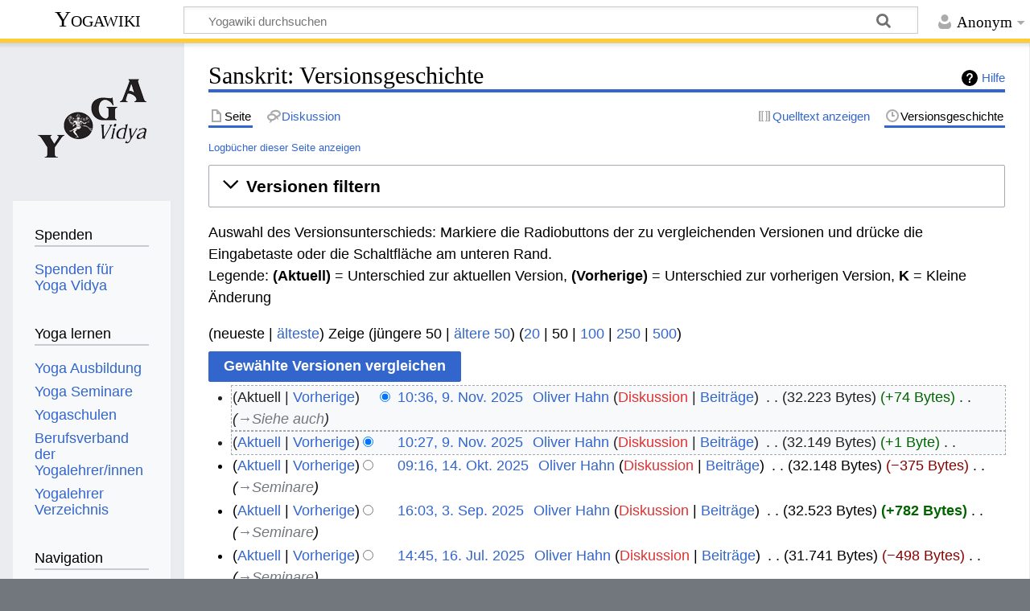

--- FILE ---
content_type: text/html; charset=UTF-8
request_url: https://wiki.yoga-vidya.de/index.php?title=Sanskrit&action=history
body_size: 12461
content:
<!DOCTYPE html>
<html class="client-nojs" lang="de" dir="ltr">
<head>
<meta charset="UTF-8"/>
<title>Sanskrit: Versionsgeschichte – Yogawiki</title>
<script>document.documentElement.className="client-js";RLCONF={"wgBreakFrames":false,"wgSeparatorTransformTable":[",\t.",".\t,"],"wgDigitTransformTable":["",""],"wgDefaultDateFormat":"dmy","wgMonthNames":["","Januar","Februar","März","April","Mai","Juni","Juli","August","September","Oktober","November","Dezember"],"wgRequestId":"8be3889f910a2ed339d8939e","wgCSPNonce":false,"wgCanonicalNamespace":"","wgCanonicalSpecialPageName":false,"wgNamespaceNumber":0,"wgPageName":"Sanskrit","wgTitle":"Sanskrit","wgCurRevisionId":1296358,"wgRevisionId":0,"wgArticleId":540,"wgIsArticle":false,"wgIsRedirect":false,"wgAction":"history","wgUserName":null,"wgUserGroups":["*"],"wgCategories":[],"wgPageContentLanguage":"de","wgPageContentModel":"wikitext","wgRelevantPageName":"Sanskrit","wgRelevantArticleId":540,"wgIsProbablyEditable":false,"wgRelevantPageIsProbablyEditable":false,"wgRestrictionEdit":["autoconfirmed"],"wgRestrictionMove":["autoconfirmed"]};RLSTATE={"site.styles":"ready","user.styles":"ready",
"user":"ready","user.options":"loading","mediawiki.interface.helpers.styles":"ready","mediawiki.action.history.styles":"ready","mediawiki.special.changeslist":"ready","mediawiki.helplink":"ready","oojs-ui-core.styles":"ready","oojs-ui.styles.indicators":"ready","mediawiki.widgets.styles":"ready","oojs-ui-core.icons":"ready","mediawiki.htmlform.ooui.styles":"ready","mediawiki.htmlform.styles":"ready","mediawiki.widgets.DateInputWidget.styles":"ready","mediawiki.pager.styles":"ready","skins.timeless":"ready","jquery.makeCollapsible.styles":"ready","mediawiki.ui.button":"ready","mediawiki.feedlink":"ready","ext.embedVideo.styles":"ready"};RLPAGEMODULES=["mediawiki.action.history","mediawiki.htmlform","jquery.makeCollapsible","mediawiki.htmlform.ooui","mediawiki.widgets.DateInputWidget","site","mediawiki.page.ready","skins.timeless.js","ext.embedVideo.overlay"];</script>
<script>(RLQ=window.RLQ||[]).push(function(){mw.loader.implement("user.options@12s5i",function($,jQuery,require,module){mw.user.tokens.set({"patrolToken":"+\\","watchToken":"+\\","csrfToken":"+\\"});});});</script>
<link rel="stylesheet" href="/load.php?lang=de&amp;modules=ext.embedVideo.styles%7Cjquery.makeCollapsible.styles%7Cmediawiki.action.history.styles%7Cmediawiki.feedlink%2Chelplink%7Cmediawiki.htmlform.ooui.styles%7Cmediawiki.htmlform.styles%7Cmediawiki.interface.helpers.styles%7Cmediawiki.pager.styles%7Cmediawiki.special.changeslist%7Cmediawiki.ui.button%7Cmediawiki.widgets.DateInputWidget.styles%7Cmediawiki.widgets.styles%7Coojs-ui-core.icons%2Cstyles%7Coojs-ui.styles.indicators%7Cskins.timeless&amp;only=styles&amp;skin=timeless"/>
<script async="" src="/load.php?lang=de&amp;modules=startup&amp;only=scripts&amp;raw=1&amp;skin=timeless"></script>
<!--[if IE]><link rel="stylesheet" href="/skins/Timeless/resources/IE9fixes.css?ffe73" media="screen"/><![endif]-->
<meta name="ResourceLoaderDynamicStyles" content=""/>
<link rel="stylesheet" href="/load.php?lang=de&amp;modules=site.styles&amp;only=styles&amp;skin=timeless"/>
<meta name="generator" content="MediaWiki 1.39.6"/>
<meta name="robots" content="noindex,nofollow"/>
<meta name="format-detection" content="telephone=no"/>
<meta name="viewport" content="width=device-width, initial-scale=1.0, user-scalable=yes, minimum-scale=0.25, maximum-scale=5.0"/>
<link rel="icon" href="/images/favicon.ico"/>
<link rel="search" type="application/opensearchdescription+xml" href="/opensearch_desc.php" title="Yogawiki (de)"/>
<link rel="EditURI" type="application/rsd+xml" href="https://wiki.yoga-vidya.de/api.php?action=rsd"/>
<link rel="alternate" type="application/atom+xml" title="Atom-Feed für „Sanskrit“" href="/index.php?title=Sanskrit&amp;feed=atom&amp;action=history"/>
<link rel="alternate" type="application/atom+xml" title="Atom-Feed für „Yogawiki“" href="/index.php?title=Spezial:Letzte_%C3%84nderungen&amp;feed=atom"/>
<!-- Plausible -->
<script defer data-domain="wiki.yoga-vidya.de" src="https://plausible.io/js/script.js"></script>
</head>
<body class="mediawiki ltr sitedir-ltr mw-hide-empty-elt ns-0 ns-subject page-Sanskrit rootpage-Sanskrit skin-timeless action-history skin--responsive"><div id="mw-wrapper"><div id="mw-header-container" class="ts-container"><div id="mw-header" class="ts-inner"><div id="user-tools"><div id="personal"><h2><span>Anonym</span></h2><div id="personal-inner" class="dropdown"><div role="navigation" class="mw-portlet" id="p-personal" title="Benutzermenü" aria-labelledby="p-personal-label"><h3 id="p-personal-label" lang="de" dir="ltr">Nicht angemeldet</h3><div class="mw-portlet-body"><ul lang="de" dir="ltr"><li id="pt-login" class="mw-list-item"><a href="/index.php?title=Spezial:Anmelden&amp;returnto=Sanskrit&amp;returntoquery=action%3Dhistory" title="Sich anzumelden wird gerne gesehen, ist jedoch nicht zwingend erforderlich. [o]" accesskey="o"><span>Anmelden</span></a></li></ul></div></div></div></div></div><div id="p-logo-text" class="mw-portlet" role="banner"><a id="p-banner" class="mw-wiki-title" href="/Hauptseite">Yogawiki</a></div><div class="mw-portlet" id="p-search"><h3 lang="de" dir="ltr"><label for="searchInput">Suche</label></h3><form action="/index.php" id="searchform"><div id="simpleSearch"><div id="searchInput-container"><input type="search" name="search" placeholder="Yogawiki durchsuchen" aria-label="Yogawiki durchsuchen" autocapitalize="sentences" title="Yogawiki durchsuchen [f]" accesskey="f" id="searchInput"/></div><input type="hidden" value="Spezial:Suche" name="title"/><input class="searchButton mw-fallbackSearchButton" type="submit" name="fulltext" title="Suche nach Seiten, die diesen Text enthalten" id="mw-searchButton" value="Suchen"/><input class="searchButton" type="submit" name="go" title="Gehe direkt zu der Seite mit genau diesem Namen, falls sie vorhanden ist." id="searchButton" value="Seite"/></div></form></div></div><div class="visualClear"></div></div><div id="mw-header-hack" class="color-bar"><div class="color-middle-container"><div class="color-middle"></div></div><div class="color-left"></div><div class="color-right"></div></div><div id="mw-header-nav-hack"><div class="color-bar"><div class="color-middle-container"><div class="color-middle"></div></div><div class="color-left"></div><div class="color-right"></div></div></div><div id="menus-cover"></div><div id="mw-content-container" class="ts-container"><div id="mw-content-block" class="ts-inner"><div id="mw-content-wrapper"><div id="mw-content"><div id="content" class="mw-body" role="main"><div class="mw-indicators">
<div id="mw-indicator-mw-helplink" class="mw-indicator"><a href="https://meta.wikimedia.org/wiki/Special:MyLanguage/Help:Page_history" target="_blank" class="mw-helplink">Hilfe</a></div>
</div>
<h1 id="firstHeading" class="firstHeading mw-first-heading">Sanskrit: Versionsgeschichte</h1><div id="bodyContentOuter"><div id="siteSub">Aus Yogawiki</div><div id="mw-page-header-links"><div role="navigation" class="mw-portlet tools-inline" id="p-namespaces" aria-labelledby="p-namespaces-label"><h3 id="p-namespaces-label" lang="de" dir="ltr">Namensräume</h3><div class="mw-portlet-body"><ul lang="de" dir="ltr"><li id="ca-nstab-main" class="selected mw-list-item"><a href="/Sanskrit" title="Seiteninhalt anzeigen [c]" accesskey="c"><span>Seite</span></a></li><li id="ca-talk" class="mw-list-item"><a href="/Diskussion:Sanskrit" rel="discussion" title="Diskussion zum Seiteninhalt [t]" accesskey="t"><span>Diskussion</span></a></li></ul></div></div><div role="navigation" class="mw-portlet tools-inline" id="p-more" aria-labelledby="p-more-label"><h3 id="p-more-label" lang="de" dir="ltr">Mehr</h3><div class="mw-portlet-body"><ul lang="de" dir="ltr"><li id="ca-more" class="dropdown-toggle mw-list-item"><span>Mehr</span></li></ul></div></div><div role="navigation" class="mw-portlet tools-inline" id="p-views" aria-labelledby="p-views-label"><h3 id="p-views-label" lang="de" dir="ltr">Seitenaktionen</h3><div class="mw-portlet-body"><ul lang="de" dir="ltr"><li id="ca-view" class="mw-list-item"><a href="/Sanskrit"><span>Lesen</span></a></li><li id="ca-viewsource" class="mw-list-item"><a href="/index.php?title=Sanskrit&amp;action=edit" title="Diese Seite ist geschützt. Ihr Quelltext kann dennoch angesehen und kopiert werden. [e]" accesskey="e"><span>Quelltext anzeigen</span></a></li><li id="ca-history" class="selected mw-list-item"><a href="/index.php?title=Sanskrit&amp;action=history" title="Frühere Versionen dieser Seite [h]" accesskey="h"><span>Versionsgeschichte</span></a></li></ul></div></div></div><div class="visualClear"></div><div id="bodyContent"><div id="contentSub"><div class="mw-history-subtitle"><a href="/index.php?title=Spezial:Logbuch&amp;page=Sanskrit" title="Spezial:Logbuch">Logbücher dieser Seite anzeigen</a></div></div><div id="mw-content-text" class="mw-body-content"><div class='mw-htmlform-ooui-wrapper oo-ui-layout oo-ui-panelLayout oo-ui-panelLayout-padded oo-ui-panelLayout-framed'><form id='mw-history-searchform' action='/index.php' method='get' enctype='application/x-www-form-urlencoded' class='mw-htmlform mw-htmlform-ooui oo-ui-layout oo-ui-formLayout'><fieldset id='mw-history-search' class='oo-ui-layout oo-ui-labelElement oo-ui-fieldsetLayout mw-collapsibleFieldsetLayout mw-collapsible mw-collapsed'><legend role='button' class='oo-ui-fieldsetLayout-header mw-collapsible-toggle'><span class='oo-ui-iconElement-icon oo-ui-iconElement-noIcon'></span><span class='oo-ui-labelElement-label'>Versionen filtern</span><span class='oo-ui-widget oo-ui-widget-enabled oo-ui-iconElement-icon oo-ui-icon-expand oo-ui-iconElement oo-ui-labelElement-invisible oo-ui-iconWidget'>Ausklappen</span><span class='oo-ui-widget oo-ui-widget-enabled oo-ui-iconElement-icon oo-ui-icon-collapse oo-ui-iconElement oo-ui-labelElement-invisible oo-ui-iconWidget'>Einklappen</span></legend><div class='oo-ui-fieldsetLayout-group mw-collapsible-content'><div class='oo-ui-widget oo-ui-widget-enabled'><input type="hidden" value="Sanskrit" name="title"/>
<div data-mw-modules='mediawiki.widgets.DateInputWidget' id='ooui-php-5' class='mw-htmlform-field-HTMLDateTimeField  mw-htmlform-datetime-field mw-htmlform-autoinfuse oo-ui-layout oo-ui-labelElement oo-ui-fieldLayout oo-ui-fieldLayout-align-top' data-ooui='{"_":"mw.htmlform.FieldLayout","fieldWidget":{"tag":"mw-input-date-range-to"},"align":"top","helpInline":true,"$overlay":true,"label":{"html":"Bis Datum:"},"classes":["mw-htmlform-field-HTMLDateTimeField"," mw-htmlform-datetime-field","mw-htmlform-autoinfuse"]}'><div class='oo-ui-fieldLayout-body'><span class='oo-ui-fieldLayout-header'><label for='ooui-php-2' class='oo-ui-labelElement-label'>Bis Datum:</label></span><div class='oo-ui-fieldLayout-field'><div id='mw-input-date-range-to' class='oo-ui-widget oo-ui-widget-enabled oo-ui-inputWidget oo-ui-textInputWidget oo-ui-textInputWidget-type-text oo-ui-textInputWidget-php mw-widget-dateInputWidget' data-ooui='{"_":"mw.widgets.DateInputWidget","longDisplayFormat":false,"precision":"day","$overlay":true,"placeholder":"JJJJ-MM-TT","name":"date-range-to","inputId":"ooui-php-2","required":false}'><input type='date' tabindex='0' name='date-range-to' value='' placeholder='JJJJ-MM-TT' id='ooui-php-2' class='oo-ui-inputWidget-input' /><span class='oo-ui-iconElement-icon oo-ui-iconElement-noIcon'></span><span class='oo-ui-indicatorElement-indicator oo-ui-indicatorElement-noIndicator'></span></div></div></div></div><div id='ooui-php-6' class='mw-htmlform-field-HTMLTagFilter mw-htmlform-autoinfuse oo-ui-layout oo-ui-labelElement oo-ui-fieldLayout oo-ui-fieldLayout-align-top' data-ooui='{"_":"mw.htmlform.FieldLayout","fieldWidget":{"tag":"tagfilter"},"align":"top","helpInline":true,"$overlay":true,"label":{"html":"&lt;a href=\"\/Spezial:Markierungen\" title=\"Spezial:Markierungen\"&gt;Markierungs&lt;\/a&gt;-Filter:"},"classes":["mw-htmlform-field-HTMLTagFilter","mw-htmlform-autoinfuse"]}'><div class='oo-ui-fieldLayout-body'><span class='oo-ui-fieldLayout-header'><label for='ooui-php-4' class='oo-ui-labelElement-label'><a href="/Spezial:Markierungen" title="Spezial:Markierungen">Markierungs</a>-Filter:</label></span><div class='oo-ui-fieldLayout-field'><div id='tagfilter' class='oo-ui-widget oo-ui-widget-enabled oo-ui-inputWidget oo-ui-textInputWidget oo-ui-textInputWidget-type-text oo-ui-textInputWidget-php oo-ui-comboBoxInputWidget oo-ui-comboBoxInputWidget-php' data-ooui='{"_":"OO.ui.ComboBoxInputWidget","options":[{"data":"mw-replace","label":"Ersetzt"},{"data":"mw-blank","label":"Geleert"},{"data":"mw-manual-revert","label":"Manuelle Zur\u00fccksetzung"},{"data":"mw-new-redirect","label":"Neue Weiterleitung"},{"data":"mw-undo","label":"R\u00fcckg\u00e4ngigmachung"},{"data":"mw-removed-redirect","label":"Weiterleitung entfernt"},{"data":"mw-changed-redirect-target","label":"Weiterleitungsziel ge\u00e4ndert"},{"data":"wikieditor","label":"wikieditor (versteckte Markierung)"},{"data":"mw-rollback","label":"Zur\u00fccksetzung"}],"$overlay":true,"name":"tagfilter","inputId":"ooui-php-4","required":false}'><input type='text' tabindex='0' name='tagfilter' value='' list='ooui-php-3' id='ooui-php-4' class='oo-ui-inputWidget-input' /><span class='oo-ui-iconElement-icon oo-ui-iconElement-noIcon'></span><span class='oo-ui-indicatorElement-indicator oo-ui-indicatorElement-noIndicator'></span><span class='oo-ui-widget oo-ui-widget-enabled oo-ui-indicatorElement-indicator oo-ui-indicator-down oo-ui-indicatorElement oo-ui-labelElement-invisible oo-ui-indicatorWidget'></span><datalist id='ooui-php-3'><option value='mw-replace'>Ersetzt</option><option value='mw-blank'>Geleert</option><option value='mw-manual-revert'>Manuelle Zurücksetzung</option><option value='mw-new-redirect'>Neue Weiterleitung</option><option value='mw-undo'>Rückgängigmachung</option><option value='mw-removed-redirect'>Weiterleitung entfernt</option><option value='mw-changed-redirect-target'>Weiterleitungsziel geändert</option><option value='wikieditor'>wikieditor (versteckte Markierung)</option><option value='mw-rollback'>Zurücksetzung</option></datalist></div></div></div></div><input id="mw-input-action" name="action" type="hidden" value="history"/>
<div class="mw-htmlform-submit-buttons">
<span id='ooui-php-7' class='mw-htmlform-submit oo-ui-widget oo-ui-widget-enabled oo-ui-inputWidget oo-ui-buttonElement oo-ui-buttonElement-framed oo-ui-labelElement oo-ui-flaggedElement-primary oo-ui-flaggedElement-progressive oo-ui-buttonInputWidget' data-ooui='{"_":"OO.ui.ButtonInputWidget","type":"submit","value":"Versionen anzeigen","label":"Versionen anzeigen","flags":["primary","progressive"],"classes":["mw-htmlform-submit"]}'><button type='submit' tabindex='0' value='Versionen anzeigen' class='oo-ui-inputWidget-input oo-ui-buttonElement-button'><span class='oo-ui-iconElement-icon oo-ui-iconElement-noIcon oo-ui-image-invert'></span><span class='oo-ui-labelElement-label'>Versionen anzeigen</span><span class='oo-ui-indicatorElement-indicator oo-ui-indicatorElement-noIndicator oo-ui-image-invert'></span></button></span></div>
</div></div></fieldset></form></div><div class="mw-history-legend">
<p>Auswahl des Versionsunterschieds: Markiere die Radiobuttons der zu vergleichenden Versionen und drücke die Eingabetaste oder die Schaltfläche am unteren Rand.<br />
Legende: <strong>(Aktuell)</strong> = Unterschied zur aktuellen Version, <strong>(Vorherige)</strong> = Unterschied zur vorherigen Version, <strong>K</strong> = Kleine Änderung
</p>
</div><div class="mw-pager-navigation-bar">(<span class="mw-firstlink">neueste</span> | <a href="/index.php?title=Sanskrit&amp;action=history&amp;dir=prev" class="mw-lastlink">älteste</a>) Zeige (<span class="mw-prevlink">jüngere 50</span>  |  <a href="/index.php?title=Sanskrit&amp;action=history&amp;offset=20190523141547%7C839766" rel="next" class="mw-nextlink">ältere 50</a>) (<a href="/index.php?title=Sanskrit&amp;action=history&amp;offset=&amp;limit=20" class="mw-numlink">20</a> | <span class="mw-numlink">50</span> | <a href="/index.php?title=Sanskrit&amp;action=history&amp;offset=&amp;limit=100" class="mw-numlink">100</a> | <a href="/index.php?title=Sanskrit&amp;action=history&amp;offset=&amp;limit=250" class="mw-numlink">250</a> | <a href="/index.php?title=Sanskrit&amp;action=history&amp;offset=&amp;limit=500" class="mw-numlink">500</a>)</div><form action="/index.php" id="mw-history-compare">
<input type="hidden" value="Sanskrit" name="title"/>
<input type="hidden" value="historysubmit" name="action"/>
<input type="hidden" value="revision" name="type"/>
<div class="mw-history-compareselectedversions"><input class="historysubmit mw-history-compareselectedversions-button mw-ui-button" title="Unterschied zwischen zwei ausgewählten Versionen dieser Seite anzeigen [v]" accesskey="v" type="submit" value="Gewählte Versionen vergleichen"/>
</div><section id="pagehistory" class="mw-pager-body"><h4 class="mw-index-pager-list-header-first mw-index-pager-list-header">9. November 2025</h4><ul class="mw-contributions-list">
<li data-mw-revid="1296358" class="mw-tag-wikieditor"><span class="mw-history-histlinks mw-changeslist-links"><span>Aktuell</span><span><a href="/index.php?title=Sanskrit&amp;diff=1296358&amp;oldid=1296355" title="Unterschied zur vorangegangenen Version">Vorherige</a></span></span><input type="radio" value="1296358" disabled="" name="oldid" id="mw-oldid-null" /><input type="radio" value="1296358" checked="checked" name="diff" id="mw-diff-1296358" /> <span class="mw-changeslist-time">10:36</span><a href="/index.php?title=Sanskrit&amp;oldid=1296358" class="mw-changeslist-date" title="Sanskrit">10:36, 9. Nov. 2025</a>‎ <span class='history-user'><a href="/Benutzer:Oliver_Hahn" class="mw-userlink" title="Benutzer:Oliver Hahn"><bdi>Oliver Hahn</bdi></a> <span class="mw-usertoollinks mw-changeslist-links"><span><a href="/index.php?title=Benutzer_Diskussion:Oliver_Hahn&amp;action=edit&amp;redlink=1" class="new mw-usertoollinks-talk" title="Benutzer Diskussion:Oliver Hahn (Seite nicht vorhanden)">Diskussion</a></span> <span><a href="/Spezial:Beitr%C3%A4ge/Oliver_Hahn" class="mw-usertoollinks-contribs" title="Spezial:Beiträge/Oliver Hahn">Beiträge</a></span></span></span>‎ <span class="mw-changeslist-separator"></span> <span class="history-size mw-diff-bytes" data-mw-bytes="32223">32.223 Bytes</span> <span dir="ltr" class="mw-plusminus-pos mw-diff-bytes" title="32.223 Bytes nach der Änderung">+74 Bytes</span>‎ <span class="mw-changeslist-separator"></span>  <span class="comment comment--without-parentheses"><span dir="auto"><span class="autocomment"><a href="/Sanskrit#Siehe_auch" title="Sanskrit">→‎Siehe auch</a></span></span></span></li>
<li data-mw-revid="1296355" class="mw-tag-wikieditor"><span class="mw-history-histlinks mw-changeslist-links"><span><a href="/index.php?title=Sanskrit&amp;diff=1296358&amp;oldid=1296355" title="Unterschied zur letzten Version">Aktuell</a></span><span><a href="/index.php?title=Sanskrit&amp;diff=1296355&amp;oldid=1294632" title="Unterschied zur vorangegangenen Version">Vorherige</a></span></span><input type="radio" value="1296355" checked="checked" name="oldid" id="mw-oldid-1296355" /><input type="radio" value="1296355" name="diff" id="mw-diff-1296355" /> <span class="mw-changeslist-time">10:27</span><a href="/index.php?title=Sanskrit&amp;oldid=1296355" class="mw-changeslist-date" title="Sanskrit">10:27, 9. Nov. 2025</a>‎ <span class='history-user'><a href="/Benutzer:Oliver_Hahn" class="mw-userlink" title="Benutzer:Oliver Hahn"><bdi>Oliver Hahn</bdi></a> <span class="mw-usertoollinks mw-changeslist-links"><span><a href="/index.php?title=Benutzer_Diskussion:Oliver_Hahn&amp;action=edit&amp;redlink=1" class="new mw-usertoollinks-talk" title="Benutzer Diskussion:Oliver Hahn (Seite nicht vorhanden)">Diskussion</a></span> <span><a href="/Spezial:Beitr%C3%A4ge/Oliver_Hahn" class="mw-usertoollinks-contribs" title="Spezial:Beiträge/Oliver Hahn">Beiträge</a></span></span></span>‎ <span class="mw-changeslist-separator"></span> <span class="history-size mw-diff-bytes" data-mw-bytes="32149">32.149 Bytes</span> <span dir="ltr" class="mw-plusminus-pos mw-diff-bytes" title="32.149 Bytes nach der Änderung">+1 Byte</span>‎ <span class="mw-changeslist-separator"></span> <span class="comment mw-comment-none">Keine Bearbeitungszusammenfassung</span></li>
</ul><h4 class="mw-index-pager-list-header">14. Oktober 2025</h4><ul class="mw-contributions-list">
<li data-mw-revid="1294632" class="mw-tag-wikieditor"><span class="mw-history-histlinks mw-changeslist-links"><span><a href="/index.php?title=Sanskrit&amp;diff=1296358&amp;oldid=1294632" title="Unterschied zur letzten Version">Aktuell</a></span><span><a href="/index.php?title=Sanskrit&amp;diff=1294632&amp;oldid=1291157" title="Unterschied zur vorangegangenen Version">Vorherige</a></span></span><input type="radio" value="1294632" name="oldid" id="mw-oldid-1294632" /><input type="radio" value="1294632" name="diff" id="mw-diff-1294632" /> <span class="mw-changeslist-time">09:16</span><a href="/index.php?title=Sanskrit&amp;oldid=1294632" class="mw-changeslist-date" title="Sanskrit">09:16, 14. Okt. 2025</a>‎ <span class='history-user'><a href="/Benutzer:Oliver_Hahn" class="mw-userlink" title="Benutzer:Oliver Hahn"><bdi>Oliver Hahn</bdi></a> <span class="mw-usertoollinks mw-changeslist-links"><span><a href="/index.php?title=Benutzer_Diskussion:Oliver_Hahn&amp;action=edit&amp;redlink=1" class="new mw-usertoollinks-talk" title="Benutzer Diskussion:Oliver Hahn (Seite nicht vorhanden)">Diskussion</a></span> <span><a href="/Spezial:Beitr%C3%A4ge/Oliver_Hahn" class="mw-usertoollinks-contribs" title="Spezial:Beiträge/Oliver Hahn">Beiträge</a></span></span></span>‎ <span class="mw-changeslist-separator"></span> <span class="history-size mw-diff-bytes" data-mw-bytes="32148">32.148 Bytes</span> <span dir="ltr" class="mw-plusminus-neg mw-diff-bytes" title="32.148 Bytes nach der Änderung">−375 Bytes</span>‎ <span class="mw-changeslist-separator"></span>  <span class="comment comment--without-parentheses"><span dir="auto"><span class="autocomment"><a href="/Sanskrit#Seminare" title="Sanskrit">→‎Seminare</a></span></span></span></li>
</ul><h4 class="mw-index-pager-list-header">3. September 2025</h4><ul class="mw-contributions-list">
<li data-mw-revid="1291157" class="mw-tag-wikieditor"><span class="mw-history-histlinks mw-changeslist-links"><span><a href="/index.php?title=Sanskrit&amp;diff=1296358&amp;oldid=1291157" title="Unterschied zur letzten Version">Aktuell</a></span><span><a href="/index.php?title=Sanskrit&amp;diff=1291157&amp;oldid=1287215" title="Unterschied zur vorangegangenen Version">Vorherige</a></span></span><input type="radio" value="1291157" name="oldid" id="mw-oldid-1291157" /><input type="radio" value="1291157" name="diff" id="mw-diff-1291157" /> <span class="mw-changeslist-time">16:03</span><a href="/index.php?title=Sanskrit&amp;oldid=1291157" class="mw-changeslist-date" title="Sanskrit">16:03, 3. Sep. 2025</a>‎ <span class='history-user'><a href="/Benutzer:Oliver_Hahn" class="mw-userlink" title="Benutzer:Oliver Hahn"><bdi>Oliver Hahn</bdi></a> <span class="mw-usertoollinks mw-changeslist-links"><span><a href="/index.php?title=Benutzer_Diskussion:Oliver_Hahn&amp;action=edit&amp;redlink=1" class="new mw-usertoollinks-talk" title="Benutzer Diskussion:Oliver Hahn (Seite nicht vorhanden)">Diskussion</a></span> <span><a href="/Spezial:Beitr%C3%A4ge/Oliver_Hahn" class="mw-usertoollinks-contribs" title="Spezial:Beiträge/Oliver Hahn">Beiträge</a></span></span></span>‎ <span class="mw-changeslist-separator"></span> <span class="history-size mw-diff-bytes" data-mw-bytes="32523">32.523 Bytes</span> <strong dir="ltr" class="mw-plusminus-pos mw-diff-bytes" title="32.523 Bytes nach der Änderung">+782 Bytes</strong>‎ <span class="mw-changeslist-separator"></span>  <span class="comment comment--without-parentheses"><span dir="auto"><span class="autocomment"><a href="/Sanskrit#Seminare" title="Sanskrit">→‎Seminare</a></span></span></span></li>
</ul><h4 class="mw-index-pager-list-header">16. Juli 2025</h4><ul class="mw-contributions-list">
<li data-mw-revid="1287215" class="mw-tag-wikieditor"><span class="mw-history-histlinks mw-changeslist-links"><span><a href="/index.php?title=Sanskrit&amp;diff=1296358&amp;oldid=1287215" title="Unterschied zur letzten Version">Aktuell</a></span><span><a href="/index.php?title=Sanskrit&amp;diff=1287215&amp;oldid=1282131" title="Unterschied zur vorangegangenen Version">Vorherige</a></span></span><input type="radio" value="1287215" name="oldid" id="mw-oldid-1287215" /><input type="radio" value="1287215" name="diff" id="mw-diff-1287215" /> <span class="mw-changeslist-time">14:45</span><a href="/index.php?title=Sanskrit&amp;oldid=1287215" class="mw-changeslist-date" title="Sanskrit">14:45, 16. Jul. 2025</a>‎ <span class='history-user'><a href="/Benutzer:Oliver_Hahn" class="mw-userlink" title="Benutzer:Oliver Hahn"><bdi>Oliver Hahn</bdi></a> <span class="mw-usertoollinks mw-changeslist-links"><span><a href="/index.php?title=Benutzer_Diskussion:Oliver_Hahn&amp;action=edit&amp;redlink=1" class="new mw-usertoollinks-talk" title="Benutzer Diskussion:Oliver Hahn (Seite nicht vorhanden)">Diskussion</a></span> <span><a href="/Spezial:Beitr%C3%A4ge/Oliver_Hahn" class="mw-usertoollinks-contribs" title="Spezial:Beiträge/Oliver Hahn">Beiträge</a></span></span></span>‎ <span class="mw-changeslist-separator"></span> <span class="history-size mw-diff-bytes" data-mw-bytes="31741">31.741 Bytes</span> <span dir="ltr" class="mw-plusminus-neg mw-diff-bytes" title="31.741 Bytes nach der Änderung">−498 Bytes</span>‎ <span class="mw-changeslist-separator"></span>  <span class="comment comment--without-parentheses"><span dir="auto"><span class="autocomment"><a href="/Sanskrit#Seminare" title="Sanskrit">→‎Seminare</a></span></span></span></li>
</ul><h4 class="mw-index-pager-list-header">8. April 2025</h4><ul class="mw-contributions-list">
<li data-mw-revid="1282131" class="mw-tag-wikieditor"><span class="mw-history-histlinks mw-changeslist-links"><span><a href="/index.php?title=Sanskrit&amp;diff=1296358&amp;oldid=1282131" title="Unterschied zur letzten Version">Aktuell</a></span><span><a href="/index.php?title=Sanskrit&amp;diff=1282131&amp;oldid=1280913" title="Unterschied zur vorangegangenen Version">Vorherige</a></span></span><input type="radio" value="1282131" name="oldid" id="mw-oldid-1282131" /><input type="radio" value="1282131" name="diff" id="mw-diff-1282131" /> <span class="mw-changeslist-time">14:46</span><a href="/index.php?title=Sanskrit&amp;oldid=1282131" class="mw-changeslist-date" title="Sanskrit">14:46, 8. Apr. 2025</a>‎ <span class='history-user'><a href="/Benutzer:Oliver_Hahn" class="mw-userlink" title="Benutzer:Oliver Hahn"><bdi>Oliver Hahn</bdi></a> <span class="mw-usertoollinks mw-changeslist-links"><span><a href="/index.php?title=Benutzer_Diskussion:Oliver_Hahn&amp;action=edit&amp;redlink=1" class="new mw-usertoollinks-talk" title="Benutzer Diskussion:Oliver Hahn (Seite nicht vorhanden)">Diskussion</a></span> <span><a href="/Spezial:Beitr%C3%A4ge/Oliver_Hahn" class="mw-usertoollinks-contribs" title="Spezial:Beiträge/Oliver Hahn">Beiträge</a></span></span></span>‎ <span class="mw-changeslist-separator"></span> <span class="history-size mw-diff-bytes" data-mw-bytes="32239">32.239 Bytes</span> <span dir="ltr" class="mw-plusminus-neg mw-diff-bytes" title="32.239 Bytes nach der Änderung">−2 Bytes</span>‎ <span class="mw-changeslist-separator"></span>  <span class="comment comment--without-parentheses"><span dir="auto"><span class="autocomment"><a href="/Sanskrit#Seminare" title="Sanskrit">→‎Seminare</a></span></span></span></li>
</ul><h4 class="mw-index-pager-list-header">28. März 2025</h4><ul class="mw-contributions-list">
<li data-mw-revid="1280913" class="mw-tag-wikieditor"><span class="mw-history-histlinks mw-changeslist-links"><span><a href="/index.php?title=Sanskrit&amp;diff=1296358&amp;oldid=1280913" title="Unterschied zur letzten Version">Aktuell</a></span><span><a href="/index.php?title=Sanskrit&amp;diff=1280913&amp;oldid=1276971" title="Unterschied zur vorangegangenen Version">Vorherige</a></span></span><input type="radio" value="1280913" name="oldid" id="mw-oldid-1280913" /><input type="radio" value="1280913" name="diff" id="mw-diff-1280913" /> <span class="mw-changeslist-time">07:14</span><a href="/index.php?title=Sanskrit&amp;oldid=1280913" class="mw-changeslist-date" title="Sanskrit">07:14, 28. Mär. 2025</a>‎ <span class='history-user'><a href="/Benutzer:Oliver_Hahn" class="mw-userlink" title="Benutzer:Oliver Hahn"><bdi>Oliver Hahn</bdi></a> <span class="mw-usertoollinks mw-changeslist-links"><span><a href="/index.php?title=Benutzer_Diskussion:Oliver_Hahn&amp;action=edit&amp;redlink=1" class="new mw-usertoollinks-talk" title="Benutzer Diskussion:Oliver Hahn (Seite nicht vorhanden)">Diskussion</a></span> <span><a href="/Spezial:Beitr%C3%A4ge/Oliver_Hahn" class="mw-usertoollinks-contribs" title="Spezial:Beiträge/Oliver Hahn">Beiträge</a></span></span></span>‎ <span class="mw-changeslist-separator"></span> <span class="history-size mw-diff-bytes" data-mw-bytes="32241">32.241 Bytes</span> <span dir="ltr" class="mw-plusminus-pos mw-diff-bytes" title="32.241 Bytes nach der Änderung">+139 Bytes</span>‎ <span class="mw-changeslist-separator"></span> <span class="comment mw-comment-none">Keine Bearbeitungszusammenfassung</span></li>
</ul><h4 class="mw-index-pager-list-header">21. Januar 2025</h4><ul class="mw-contributions-list">
<li data-mw-revid="1276971" class="mw-tag-wikieditor"><span class="mw-history-histlinks mw-changeslist-links"><span><a href="/index.php?title=Sanskrit&amp;diff=1296358&amp;oldid=1276971" title="Unterschied zur letzten Version">Aktuell</a></span><span><a href="/index.php?title=Sanskrit&amp;diff=1276971&amp;oldid=1276970" title="Unterschied zur vorangegangenen Version">Vorherige</a></span></span><input type="radio" value="1276971" name="oldid" id="mw-oldid-1276971" /><input type="radio" value="1276971" name="diff" id="mw-diff-1276971" /> <span class="mw-changeslist-time">02:13</span><a href="/index.php?title=Sanskrit&amp;oldid=1276971" class="mw-changeslist-date" title="Sanskrit">02:13, 21. Jan. 2025</a>‎ <span class='history-user'><a href="/Benutzer:Guido_T" class="mw-userlink" title="Benutzer:Guido T"><bdi>Guido T</bdi></a> <span class="mw-usertoollinks mw-changeslist-links"><span><a href="/index.php?title=Benutzer_Diskussion:Guido_T&amp;action=edit&amp;redlink=1" class="new mw-usertoollinks-talk" title="Benutzer Diskussion:Guido T (Seite nicht vorhanden)">Diskussion</a></span> <span><a href="/Spezial:Beitr%C3%A4ge/Guido_T" class="mw-usertoollinks-contribs" title="Spezial:Beiträge/Guido T">Beiträge</a></span></span></span>‎ <span class="mw-changeslist-separator"></span> <span class="history-size mw-diff-bytes" data-mw-bytes="32102">32.102 Bytes</span> <span dir="ltr" class="mw-plusminus-null mw-diff-bytes" title="32.102 Bytes nach der Änderung">0 Bytes</span>‎ <span class="mw-changeslist-separator"></span>  <span class="comment comment--without-parentheses"><span dir="auto"><span class="autocomment"><a href="/Sanskrit#Siehe_auch" title="Sanskrit">→‎Siehe auch</a></span></span></span></li>
<li data-mw-revid="1276970" class="mw-tag-wikieditor"><span class="mw-history-histlinks mw-changeslist-links"><span><a href="/index.php?title=Sanskrit&amp;diff=1296358&amp;oldid=1276970" title="Unterschied zur letzten Version">Aktuell</a></span><span><a href="/index.php?title=Sanskrit&amp;diff=1276970&amp;oldid=1276969" title="Unterschied zur vorangegangenen Version">Vorherige</a></span></span><input type="radio" value="1276970" name="oldid" id="mw-oldid-1276970" /><input type="radio" value="1276970" name="diff" id="mw-diff-1276970" /> <span class="mw-changeslist-time">02:12</span><a href="/index.php?title=Sanskrit&amp;oldid=1276970" class="mw-changeslist-date" title="Sanskrit">02:12, 21. Jan. 2025</a>‎ <span class='history-user'><a href="/Benutzer:Guido_T" class="mw-userlink" title="Benutzer:Guido T"><bdi>Guido T</bdi></a> <span class="mw-usertoollinks mw-changeslist-links"><span><a href="/index.php?title=Benutzer_Diskussion:Guido_T&amp;action=edit&amp;redlink=1" class="new mw-usertoollinks-talk" title="Benutzer Diskussion:Guido T (Seite nicht vorhanden)">Diskussion</a></span> <span><a href="/Spezial:Beitr%C3%A4ge/Guido_T" class="mw-usertoollinks-contribs" title="Spezial:Beiträge/Guido T">Beiträge</a></span></span></span>‎ <span class="mw-changeslist-separator"></span> <span class="history-size mw-diff-bytes" data-mw-bytes="32102">32.102 Bytes</span> <span dir="ltr" class="mw-plusminus-neg mw-diff-bytes" title="32.102 Bytes nach der Änderung">−4 Bytes</span>‎ <span class="mw-changeslist-separator"></span> <span class="comment mw-comment-none">Keine Bearbeitungszusammenfassung</span></li>
<li data-mw-revid="1276969" class="mw-tag-wikieditor"><span class="mw-history-histlinks mw-changeslist-links"><span><a href="/index.php?title=Sanskrit&amp;diff=1296358&amp;oldid=1276969" title="Unterschied zur letzten Version">Aktuell</a></span><span><a href="/index.php?title=Sanskrit&amp;diff=1276969&amp;oldid=1276546" title="Unterschied zur vorangegangenen Version">Vorherige</a></span></span><input type="radio" value="1276969" name="oldid" id="mw-oldid-1276969" /><input type="radio" value="1276969" name="diff" id="mw-diff-1276969" /> <span class="mw-changeslist-time">02:10</span><a href="/index.php?title=Sanskrit&amp;oldid=1276969" class="mw-changeslist-date" title="Sanskrit">02:10, 21. Jan. 2025</a>‎ <span class='history-user'><a href="/Benutzer:Guido_T" class="mw-userlink" title="Benutzer:Guido T"><bdi>Guido T</bdi></a> <span class="mw-usertoollinks mw-changeslist-links"><span><a href="/index.php?title=Benutzer_Diskussion:Guido_T&amp;action=edit&amp;redlink=1" class="new mw-usertoollinks-talk" title="Benutzer Diskussion:Guido T (Seite nicht vorhanden)">Diskussion</a></span> <span><a href="/Spezial:Beitr%C3%A4ge/Guido_T" class="mw-usertoollinks-contribs" title="Spezial:Beiträge/Guido T">Beiträge</a></span></span></span>‎ <span class="mw-changeslist-separator"></span> <span class="history-size mw-diff-bytes" data-mw-bytes="32106">32.106 Bytes</span> <span dir="ltr" class="mw-plusminus-neg mw-diff-bytes" title="32.106 Bytes nach der Änderung">−22 Bytes</span>‎ <span class="mw-changeslist-separator"></span>  <span class="comment comment--without-parentheses"><span dir="auto"><span class="autocomment"><a href="/Sanskrit#Wie_lerne_ich_Sanskrit_-_Wo_kann_ich_Sanskrit_lernen?" title="Sanskrit">→‎Wie lerne ich Sanskrit - Wo kann ich Sanskrit lernen?</a></span></span></span></li>
</ul><h4 class="mw-index-pager-list-header">15. Januar 2025</h4><ul class="mw-contributions-list">
<li data-mw-revid="1276546" class="mw-tag-wikieditor"><span class="mw-history-histlinks mw-changeslist-links"><span><a href="/index.php?title=Sanskrit&amp;diff=1296358&amp;oldid=1276546" title="Unterschied zur letzten Version">Aktuell</a></span><span><a href="/index.php?title=Sanskrit&amp;diff=1276546&amp;oldid=1269812" title="Unterschied zur vorangegangenen Version">Vorherige</a></span></span><input type="radio" value="1276546" name="oldid" id="mw-oldid-1276546" /><input type="radio" value="1276546" name="diff" id="mw-diff-1276546" /> <span class="mw-changeslist-time">15:36</span><a href="/index.php?title=Sanskrit&amp;oldid=1276546" class="mw-changeslist-date" title="Sanskrit">15:36, 15. Jan. 2025</a>‎ <span class='history-user'><a href="/Benutzer:Oliver_Hahn" class="mw-userlink" title="Benutzer:Oliver Hahn"><bdi>Oliver Hahn</bdi></a> <span class="mw-usertoollinks mw-changeslist-links"><span><a href="/index.php?title=Benutzer_Diskussion:Oliver_Hahn&amp;action=edit&amp;redlink=1" class="new mw-usertoollinks-talk" title="Benutzer Diskussion:Oliver Hahn (Seite nicht vorhanden)">Diskussion</a></span> <span><a href="/Spezial:Beitr%C3%A4ge/Oliver_Hahn" class="mw-usertoollinks-contribs" title="Spezial:Beiträge/Oliver Hahn">Beiträge</a></span></span></span>‎ <span class="mw-changeslist-separator"></span> <span class="history-size mw-diff-bytes" data-mw-bytes="32128">32.128 Bytes</span> <span dir="ltr" class="mw-plusminus-pos mw-diff-bytes" title="32.128 Bytes nach der Änderung">+23 Bytes</span>‎ <span class="mw-changeslist-separator"></span>  <span class="comment comment--without-parentheses"><span dir="auto"><span class="autocomment"><a href="/Sanskrit#Siehe_auch" title="Sanskrit">→‎Siehe auch</a></span></span></span></li>
</ul><h4 class="mw-index-pager-list-header">24. September 2024</h4><ul class="mw-contributions-list">
<li data-mw-revid="1269812" class="mw-tag-wikieditor"><span class="mw-history-histlinks mw-changeslist-links"><span><a href="/index.php?title=Sanskrit&amp;diff=1296358&amp;oldid=1269812" title="Unterschied zur letzten Version">Aktuell</a></span><span><a href="/index.php?title=Sanskrit&amp;diff=1269812&amp;oldid=1269811" title="Unterschied zur vorangegangenen Version">Vorherige</a></span></span><input type="radio" value="1269812" name="oldid" id="mw-oldid-1269812" /><input type="radio" value="1269812" name="diff" id="mw-diff-1269812" /> <span class="mw-changeslist-time">15:30</span><a href="/index.php?title=Sanskrit&amp;oldid=1269812" class="mw-changeslist-date" title="Sanskrit">15:30, 24. Sep. 2024</a>‎ <span class='history-user'><a href="/Benutzer:Oliver_Hahn" class="mw-userlink" title="Benutzer:Oliver Hahn"><bdi>Oliver Hahn</bdi></a> <span class="mw-usertoollinks mw-changeslist-links"><span><a href="/index.php?title=Benutzer_Diskussion:Oliver_Hahn&amp;action=edit&amp;redlink=1" class="new mw-usertoollinks-talk" title="Benutzer Diskussion:Oliver Hahn (Seite nicht vorhanden)">Diskussion</a></span> <span><a href="/Spezial:Beitr%C3%A4ge/Oliver_Hahn" class="mw-usertoollinks-contribs" title="Spezial:Beiträge/Oliver Hahn">Beiträge</a></span></span></span>‎ <span class="mw-changeslist-separator"></span> <span class="history-size mw-diff-bytes" data-mw-bytes="32105">32.105 Bytes</span> <strong dir="ltr" class="mw-plusminus-neg mw-diff-bytes" title="32.105 Bytes nach der Änderung">−558 Bytes</strong>‎ <span class="mw-changeslist-separator"></span>  <span class="comment comment--without-parentheses"><span dir="auto"><span class="autocomment"><a href="/Sanskrit#Tantra_und_Meditation" title="Sanskrit">→‎Tantra und Meditation</a></span></span></span></li>
<li data-mw-revid="1269811" class="mw-tag-wikieditor"><span class="mw-history-histlinks mw-changeslist-links"><span><a href="/index.php?title=Sanskrit&amp;diff=1296358&amp;oldid=1269811" title="Unterschied zur letzten Version">Aktuell</a></span><span><a href="/index.php?title=Sanskrit&amp;diff=1269811&amp;oldid=1269031" title="Unterschied zur vorangegangenen Version">Vorherige</a></span></span><input type="radio" value="1269811" name="oldid" id="mw-oldid-1269811" /><input type="radio" value="1269811" name="diff" id="mw-diff-1269811" /> <span class="mw-changeslist-time">15:30</span><a href="/index.php?title=Sanskrit&amp;oldid=1269811" class="mw-changeslist-date" title="Sanskrit">15:30, 24. Sep. 2024</a>‎ <span class='history-user'><a href="/Benutzer:Oliver_Hahn" class="mw-userlink" title="Benutzer:Oliver Hahn"><bdi>Oliver Hahn</bdi></a> <span class="mw-usertoollinks mw-changeslist-links"><span><a href="/index.php?title=Benutzer_Diskussion:Oliver_Hahn&amp;action=edit&amp;redlink=1" class="new mw-usertoollinks-talk" title="Benutzer Diskussion:Oliver Hahn (Seite nicht vorhanden)">Diskussion</a></span> <span><a href="/Spezial:Beitr%C3%A4ge/Oliver_Hahn" class="mw-usertoollinks-contribs" title="Spezial:Beiträge/Oliver Hahn">Beiträge</a></span></span></span>‎ <span class="mw-changeslist-separator"></span> <span class="history-size mw-diff-bytes" data-mw-bytes="32663">32.663 Bytes</span> <span dir="ltr" class="mw-plusminus-pos mw-diff-bytes" title="32.663 Bytes nach der Änderung">+292 Bytes</span>‎ <span class="mw-changeslist-separator"></span>  <span class="comment comment--without-parentheses"><span dir="auto"><span class="autocomment"><a href="/Sanskrit#Sanskrit_und_Devanagari" title="Sanskrit">→‎Sanskrit und Devanagari</a></span></span></span></li>
</ul><h4 class="mw-index-pager-list-header">9. September 2024</h4><ul class="mw-contributions-list">
<li data-mw-revid="1269031" class="mw-tag-wikieditor"><span class="mw-history-histlinks mw-changeslist-links"><span><a href="/index.php?title=Sanskrit&amp;diff=1296358&amp;oldid=1269031" title="Unterschied zur letzten Version">Aktuell</a></span><span><a href="/index.php?title=Sanskrit&amp;diff=1269031&amp;oldid=1269030" title="Unterschied zur vorangegangenen Version">Vorherige</a></span></span><input type="radio" value="1269031" name="oldid" id="mw-oldid-1269031" /><input type="radio" value="1269031" name="diff" id="mw-diff-1269031" /> <span class="mw-changeslist-time">09:45</span><a href="/index.php?title=Sanskrit&amp;oldid=1269031" class="mw-changeslist-date" title="Sanskrit">09:45, 9. Sep. 2024</a>‎ <span class='history-user'><a href="/Benutzer:Oliver_Hahn" class="mw-userlink" title="Benutzer:Oliver Hahn"><bdi>Oliver Hahn</bdi></a> <span class="mw-usertoollinks mw-changeslist-links"><span><a href="/index.php?title=Benutzer_Diskussion:Oliver_Hahn&amp;action=edit&amp;redlink=1" class="new mw-usertoollinks-talk" title="Benutzer Diskussion:Oliver Hahn (Seite nicht vorhanden)">Diskussion</a></span> <span><a href="/Spezial:Beitr%C3%A4ge/Oliver_Hahn" class="mw-usertoollinks-contribs" title="Spezial:Beiträge/Oliver Hahn">Beiträge</a></span></span></span>‎ <span class="mw-changeslist-separator"></span> <span class="history-size mw-diff-bytes" data-mw-bytes="32371">32.371 Bytes</span> <span dir="ltr" class="mw-plusminus-pos mw-diff-bytes" title="32.371 Bytes nach der Änderung">+2 Bytes</span>‎ <span class="mw-changeslist-separator"></span>  <span class="comment comment--without-parentheses"><span dir="auto"><span class="autocomment"><a href="/Sanskrit#Seminare" title="Sanskrit">→‎Seminare</a></span></span></span></li>
<li data-mw-revid="1269030" class="mw-tag-wikieditor"><span class="mw-history-histlinks mw-changeslist-links"><span><a href="/index.php?title=Sanskrit&amp;diff=1296358&amp;oldid=1269030" title="Unterschied zur letzten Version">Aktuell</a></span><span><a href="/index.php?title=Sanskrit&amp;diff=1269030&amp;oldid=1268968" title="Unterschied zur vorangegangenen Version">Vorherige</a></span></span><input type="radio" value="1269030" name="oldid" id="mw-oldid-1269030" /><input type="radio" value="1269030" name="diff" id="mw-diff-1269030" /> <span class="mw-changeslist-time">09:45</span><a href="/index.php?title=Sanskrit&amp;oldid=1269030" class="mw-changeslist-date" title="Sanskrit">09:45, 9. Sep. 2024</a>‎ <span class='history-user'><a href="/Benutzer:Oliver_Hahn" class="mw-userlink" title="Benutzer:Oliver Hahn"><bdi>Oliver Hahn</bdi></a> <span class="mw-usertoollinks mw-changeslist-links"><span><a href="/index.php?title=Benutzer_Diskussion:Oliver_Hahn&amp;action=edit&amp;redlink=1" class="new mw-usertoollinks-talk" title="Benutzer Diskussion:Oliver Hahn (Seite nicht vorhanden)">Diskussion</a></span> <span><a href="/Spezial:Beitr%C3%A4ge/Oliver_Hahn" class="mw-usertoollinks-contribs" title="Spezial:Beiträge/Oliver Hahn">Beiträge</a></span></span></span>‎ <span class="mw-changeslist-separator"></span> <span class="history-size mw-diff-bytes" data-mw-bytes="32369">32.369 Bytes</span> <strong dir="ltr" class="mw-plusminus-pos mw-diff-bytes" title="32.369 Bytes nach der Änderung">+558 Bytes</strong>‎ <span class="mw-changeslist-separator"></span>  <span class="comment comment--without-parentheses"><span dir="auto"><span class="autocomment"><a href="/Sanskrit#Seminare" title="Sanskrit">→‎Seminare</a></span></span></span></li>
<li data-mw-revid="1268968" class="mw-tag-wikieditor"><span class="mw-history-histlinks mw-changeslist-links"><span><a href="/index.php?title=Sanskrit&amp;diff=1296358&amp;oldid=1268968" title="Unterschied zur letzten Version">Aktuell</a></span><span><a href="/index.php?title=Sanskrit&amp;diff=1268968&amp;oldid=1268967" title="Unterschied zur vorangegangenen Version">Vorherige</a></span></span><input type="radio" value="1268968" name="oldid" id="mw-oldid-1268968" /><input type="radio" value="1268968" name="diff" id="mw-diff-1268968" /> <span class="mw-changeslist-time">01:57</span><a href="/index.php?title=Sanskrit&amp;oldid=1268968" class="mw-changeslist-date" title="Sanskrit">01:57, 9. Sep. 2024</a>‎ <span class='history-user'><a href="/Benutzer:Guido_T" class="mw-userlink" title="Benutzer:Guido T"><bdi>Guido T</bdi></a> <span class="mw-usertoollinks mw-changeslist-links"><span><a href="/index.php?title=Benutzer_Diskussion:Guido_T&amp;action=edit&amp;redlink=1" class="new mw-usertoollinks-talk" title="Benutzer Diskussion:Guido T (Seite nicht vorhanden)">Diskussion</a></span> <span><a href="/Spezial:Beitr%C3%A4ge/Guido_T" class="mw-usertoollinks-contribs" title="Spezial:Beiträge/Guido T">Beiträge</a></span></span></span>‎ <span class="mw-changeslist-separator"></span> <span class="history-size mw-diff-bytes" data-mw-bytes="31811">31.811 Bytes</span> <span dir="ltr" class="mw-plusminus-neg mw-diff-bytes" title="31.811 Bytes nach der Änderung">−8 Bytes</span>‎ <span class="mw-changeslist-separator"></span>  <span class="comment comment--without-parentheses"><span dir="auto"><span class="autocomment"><a href="/Sanskrit#Geschichte_der_Sanskrit_Sprache" title="Sanskrit">→‎Geschichte der Sanskrit Sprache</a></span></span></span></li>
<li data-mw-revid="1268967" class="mw-tag-wikieditor"><span class="mw-history-histlinks mw-changeslist-links"><span><a href="/index.php?title=Sanskrit&amp;diff=1296358&amp;oldid=1268967" title="Unterschied zur letzten Version">Aktuell</a></span><span><a href="/index.php?title=Sanskrit&amp;diff=1268967&amp;oldid=1268966" title="Unterschied zur vorangegangenen Version">Vorherige</a></span></span><input type="radio" value="1268967" name="oldid" id="mw-oldid-1268967" /><input type="radio" value="1268967" name="diff" id="mw-diff-1268967" /> <span class="mw-changeslist-time">01:56</span><a href="/index.php?title=Sanskrit&amp;oldid=1268967" class="mw-changeslist-date" title="Sanskrit">01:56, 9. Sep. 2024</a>‎ <span class='history-user'><a href="/Benutzer:Guido_T" class="mw-userlink" title="Benutzer:Guido T"><bdi>Guido T</bdi></a> <span class="mw-usertoollinks mw-changeslist-links"><span><a href="/index.php?title=Benutzer_Diskussion:Guido_T&amp;action=edit&amp;redlink=1" class="new mw-usertoollinks-talk" title="Benutzer Diskussion:Guido T (Seite nicht vorhanden)">Diskussion</a></span> <span><a href="/Spezial:Beitr%C3%A4ge/Guido_T" class="mw-usertoollinks-contribs" title="Spezial:Beiträge/Guido T">Beiträge</a></span></span></span>‎ <span class="mw-changeslist-separator"></span> <span class="history-size mw-diff-bytes" data-mw-bytes="31819">31.819 Bytes</span> <span dir="ltr" class="mw-plusminus-pos mw-diff-bytes" title="31.819 Bytes nach der Änderung">+8 Bytes</span>‎ <span class="mw-changeslist-separator"></span> <span class="comment mw-comment-none">Keine Bearbeitungszusammenfassung</span></li>
<li data-mw-revid="1268966" class="mw-tag-wikieditor"><span class="mw-history-histlinks mw-changeslist-links"><span><a href="/index.php?title=Sanskrit&amp;diff=1296358&amp;oldid=1268966" title="Unterschied zur letzten Version">Aktuell</a></span><span><a href="/index.php?title=Sanskrit&amp;diff=1268966&amp;oldid=1267387" title="Unterschied zur vorangegangenen Version">Vorherige</a></span></span><input type="radio" value="1268966" name="oldid" id="mw-oldid-1268966" /><input type="radio" value="1268966" name="diff" id="mw-diff-1268966" /> <span class="mw-changeslist-time">01:55</span><a href="/index.php?title=Sanskrit&amp;oldid=1268966" class="mw-changeslist-date" title="Sanskrit">01:55, 9. Sep. 2024</a>‎ <span class='history-user'><a href="/Benutzer:Guido_T" class="mw-userlink" title="Benutzer:Guido T"><bdi>Guido T</bdi></a> <span class="mw-usertoollinks mw-changeslist-links"><span><a href="/index.php?title=Benutzer_Diskussion:Guido_T&amp;action=edit&amp;redlink=1" class="new mw-usertoollinks-talk" title="Benutzer Diskussion:Guido T (Seite nicht vorhanden)">Diskussion</a></span> <span><a href="/Spezial:Beitr%C3%A4ge/Guido_T" class="mw-usertoollinks-contribs" title="Spezial:Beiträge/Guido T">Beiträge</a></span></span></span>‎ <span class="mw-changeslist-separator"></span> <span class="history-size mw-diff-bytes" data-mw-bytes="31811">31.811 Bytes</span> <span dir="ltr" class="mw-plusminus-null mw-diff-bytes" title="31.811 Bytes nach der Änderung">0 Bytes</span>‎ <span class="mw-changeslist-separator"></span> <span class="comment mw-comment-none">Keine Bearbeitungszusammenfassung</span></li>
</ul><h4 class="mw-index-pager-list-header">28. Juli 2024</h4><ul class="mw-contributions-list">
<li data-mw-revid="1267387" class="mw-tag-wikieditor"><span class="mw-history-histlinks mw-changeslist-links"><span><a href="/index.php?title=Sanskrit&amp;diff=1296358&amp;oldid=1267387" title="Unterschied zur letzten Version">Aktuell</a></span><span><a href="/index.php?title=Sanskrit&amp;diff=1267387&amp;oldid=1259895" title="Unterschied zur vorangegangenen Version">Vorherige</a></span></span><input type="radio" value="1267387" name="oldid" id="mw-oldid-1267387" /><input type="radio" value="1267387" name="diff" id="mw-diff-1267387" /> <span class="mw-changeslist-time">08:56</span><a href="/index.php?title=Sanskrit&amp;oldid=1267387" class="mw-changeslist-date" title="Sanskrit">08:56, 28. Jul. 2024</a>‎ <span class='history-user'><a href="/Benutzer:Oliver_Hahn" class="mw-userlink" title="Benutzer:Oliver Hahn"><bdi>Oliver Hahn</bdi></a> <span class="mw-usertoollinks mw-changeslist-links"><span><a href="/index.php?title=Benutzer_Diskussion:Oliver_Hahn&amp;action=edit&amp;redlink=1" class="new mw-usertoollinks-talk" title="Benutzer Diskussion:Oliver Hahn (Seite nicht vorhanden)">Diskussion</a></span> <span><a href="/Spezial:Beitr%C3%A4ge/Oliver_Hahn" class="mw-usertoollinks-contribs" title="Spezial:Beiträge/Oliver Hahn">Beiträge</a></span></span></span>‎ <span class="mw-changeslist-separator"></span> <span class="history-size mw-diff-bytes" data-mw-bytes="31811">31.811 Bytes</span> <span dir="ltr" class="mw-plusminus-pos mw-diff-bytes" title="31.811 Bytes nach der Änderung">+14 Bytes</span>‎ <span class="mw-changeslist-separator"></span>  <span class="comment comment--without-parentheses"><span dir="auto"><span class="autocomment"><a href="/Sanskrit#Seminare" title="Sanskrit">→‎Seminare</a></span></span></span></li>
</ul><h4 class="mw-index-pager-list-header">23. Dezember 2023</h4><ul class="mw-contributions-list">
<li data-mw-revid="1259895"><span class="mw-history-histlinks mw-changeslist-links"><span><a href="/index.php?title=Sanskrit&amp;diff=1296358&amp;oldid=1259895" title="Unterschied zur letzten Version">Aktuell</a></span><span><a href="/index.php?title=Sanskrit&amp;diff=1259895&amp;oldid=1259892" title="Unterschied zur vorangegangenen Version">Vorherige</a></span></span><input type="radio" value="1259895" name="oldid" id="mw-oldid-1259895" /><input type="radio" value="1259895" name="diff" id="mw-diff-1259895" /> <span class="mw-changeslist-time">10:40</span><a href="/index.php?title=Sanskrit&amp;oldid=1259895" class="mw-changeslist-date" title="Sanskrit">10:40, 23. Dez. 2023</a>‎ <span class='history-user'><a href="/Benutzer:Oliver_Hahn" class="mw-userlink" title="Benutzer:Oliver Hahn"><bdi>Oliver Hahn</bdi></a> <span class="mw-usertoollinks mw-changeslist-links"><span><a href="/index.php?title=Benutzer_Diskussion:Oliver_Hahn&amp;action=edit&amp;redlink=1" class="new mw-usertoollinks-talk" title="Benutzer Diskussion:Oliver Hahn (Seite nicht vorhanden)">Diskussion</a></span> <span><a href="/Spezial:Beitr%C3%A4ge/Oliver_Hahn" class="mw-usertoollinks-contribs" title="Spezial:Beiträge/Oliver Hahn">Beiträge</a></span></span></span>‎ <span class="mw-changeslist-separator"></span> <span class="history-size mw-diff-bytes" data-mw-bytes="31797">31.797 Bytes</span> <span dir="ltr" class="mw-plusminus-neg mw-diff-bytes" title="31.797 Bytes nach der Änderung">−4 Bytes</span>‎ <span class="mw-changeslist-separator"></span>  <span class="comment comment--without-parentheses"><span dir="auto"><span class="autocomment"><a href="/Sanskrit#Jahresgruppe_Sanskrit_-_Lektüre_Hatha_Yoga_Pradipika" title="Sanskrit">→‎Jahresgruppe Sanskrit - Lektüre Hatha Yoga Pradipika</a></span></span></span></li>
<li data-mw-revid="1259892"><span class="mw-history-histlinks mw-changeslist-links"><span><a href="/index.php?title=Sanskrit&amp;diff=1296358&amp;oldid=1259892" title="Unterschied zur letzten Version">Aktuell</a></span><span><a href="/index.php?title=Sanskrit&amp;diff=1259892&amp;oldid=1259891" title="Unterschied zur vorangegangenen Version">Vorherige</a></span></span><input type="radio" value="1259892" name="oldid" id="mw-oldid-1259892" /><input type="radio" value="1259892" name="diff" id="mw-diff-1259892" /> <span class="mw-changeslist-time">10:30</span><a href="/index.php?title=Sanskrit&amp;oldid=1259892" class="mw-changeslist-date" title="Sanskrit">10:30, 23. Dez. 2023</a>‎ <span class='history-user'><a href="/Benutzer:Oliver_Hahn" class="mw-userlink" title="Benutzer:Oliver Hahn"><bdi>Oliver Hahn</bdi></a> <span class="mw-usertoollinks mw-changeslist-links"><span><a href="/index.php?title=Benutzer_Diskussion:Oliver_Hahn&amp;action=edit&amp;redlink=1" class="new mw-usertoollinks-talk" title="Benutzer Diskussion:Oliver Hahn (Seite nicht vorhanden)">Diskussion</a></span> <span><a href="/Spezial:Beitr%C3%A4ge/Oliver_Hahn" class="mw-usertoollinks-contribs" title="Spezial:Beiträge/Oliver Hahn">Beiträge</a></span></span></span>‎ <span class="mw-changeslist-separator"></span> <span class="history-size mw-diff-bytes" data-mw-bytes="31801">31.801 Bytes</span> <span dir="ltr" class="mw-plusminus-neg mw-diff-bytes" title="31.801 Bytes nach der Änderung">−1 Byte</span>‎ <span class="mw-changeslist-separator"></span>  <span class="comment comment--without-parentheses"><span dir="auto"><span class="autocomment"><a href="/Sanskrit#Jahresgruppe_Sanskrit_-_Lektüre_Hatha_Yoga_Pradipika" title="Sanskrit">→‎Jahresgruppe Sanskrit - Lektüre Hatha Yoga Pradipika</a></span></span></span></li>
<li data-mw-revid="1259891"><span class="mw-history-histlinks mw-changeslist-links"><span><a href="/index.php?title=Sanskrit&amp;diff=1296358&amp;oldid=1259891" title="Unterschied zur letzten Version">Aktuell</a></span><span><a href="/index.php?title=Sanskrit&amp;diff=1259891&amp;oldid=1259890" title="Unterschied zur vorangegangenen Version">Vorherige</a></span></span><input type="radio" value="1259891" name="oldid" id="mw-oldid-1259891" /><input type="radio" value="1259891" name="diff" id="mw-diff-1259891" /> <span class="mw-changeslist-time">10:30</span><a href="/index.php?title=Sanskrit&amp;oldid=1259891" class="mw-changeslist-date" title="Sanskrit">10:30, 23. Dez. 2023</a>‎ <span class='history-user'><a href="/Benutzer:Oliver_Hahn" class="mw-userlink" title="Benutzer:Oliver Hahn"><bdi>Oliver Hahn</bdi></a> <span class="mw-usertoollinks mw-changeslist-links"><span><a href="/index.php?title=Benutzer_Diskussion:Oliver_Hahn&amp;action=edit&amp;redlink=1" class="new mw-usertoollinks-talk" title="Benutzer Diskussion:Oliver Hahn (Seite nicht vorhanden)">Diskussion</a></span> <span><a href="/Spezial:Beitr%C3%A4ge/Oliver_Hahn" class="mw-usertoollinks-contribs" title="Spezial:Beiträge/Oliver Hahn">Beiträge</a></span></span></span>‎ <span class="mw-changeslist-separator"></span> <span class="history-size mw-diff-bytes" data-mw-bytes="31802">31.802 Bytes</span> <span dir="ltr" class="mw-plusminus-neg mw-diff-bytes" title="31.802 Bytes nach der Änderung">−1 Byte</span>‎ <span class="mw-changeslist-separator"></span>  <span class="comment comment--without-parentheses"><span dir="auto"><span class="autocomment"><a href="/Sanskrit#Jahresgruppe_Sanskrit_-_Lektüre_Hatha_Yoga_Pradipika" title="Sanskrit">→‎Jahresgruppe Sanskrit - Lektüre Hatha Yoga Pradipika</a></span></span></span></li>
<li data-mw-revid="1259890"><span class="mw-history-histlinks mw-changeslist-links"><span><a href="/index.php?title=Sanskrit&amp;diff=1296358&amp;oldid=1259890" title="Unterschied zur letzten Version">Aktuell</a></span><span><a href="/index.php?title=Sanskrit&amp;diff=1259890&amp;oldid=1259889" title="Unterschied zur vorangegangenen Version">Vorherige</a></span></span><input type="radio" value="1259890" name="oldid" id="mw-oldid-1259890" /><input type="radio" value="1259890" name="diff" id="mw-diff-1259890" /> <span class="mw-changeslist-time">10:30</span><a href="/index.php?title=Sanskrit&amp;oldid=1259890" class="mw-changeslist-date" title="Sanskrit">10:30, 23. Dez. 2023</a>‎ <span class='history-user'><a href="/Benutzer:Oliver_Hahn" class="mw-userlink" title="Benutzer:Oliver Hahn"><bdi>Oliver Hahn</bdi></a> <span class="mw-usertoollinks mw-changeslist-links"><span><a href="/index.php?title=Benutzer_Diskussion:Oliver_Hahn&amp;action=edit&amp;redlink=1" class="new mw-usertoollinks-talk" title="Benutzer Diskussion:Oliver Hahn (Seite nicht vorhanden)">Diskussion</a></span> <span><a href="/Spezial:Beitr%C3%A4ge/Oliver_Hahn" class="mw-usertoollinks-contribs" title="Spezial:Beiträge/Oliver Hahn">Beiträge</a></span></span></span>‎ <span class="mw-changeslist-separator"></span> <span class="history-size mw-diff-bytes" data-mw-bytes="31803">31.803 Bytes</span> <span dir="ltr" class="mw-plusminus-neg mw-diff-bytes" title="31.803 Bytes nach der Änderung">−49 Bytes</span>‎ <span class="mw-changeslist-separator"></span>  <span class="comment comment--without-parentheses"><span dir="auto"><span class="autocomment"><a href="/Sanskrit#Jahresgruppe_Sanskrit_-_Lektüre_Hatha_Yoga_Pradipika" title="Sanskrit">→‎Jahresgruppe Sanskrit - Lektüre Hatha Yoga Pradipika</a></span></span></span></li>
<li data-mw-revid="1259889"><span class="mw-history-histlinks mw-changeslist-links"><span><a href="/index.php?title=Sanskrit&amp;diff=1296358&amp;oldid=1259889" title="Unterschied zur letzten Version">Aktuell</a></span><span><a href="/index.php?title=Sanskrit&amp;diff=1259889&amp;oldid=1259888" title="Unterschied zur vorangegangenen Version">Vorherige</a></span></span><input type="radio" value="1259889" name="oldid" id="mw-oldid-1259889" /><input type="radio" value="1259889" name="diff" id="mw-diff-1259889" /> <span class="mw-changeslist-time">10:29</span><a href="/index.php?title=Sanskrit&amp;oldid=1259889" class="mw-changeslist-date" title="Sanskrit">10:29, 23. Dez. 2023</a>‎ <span class='history-user'><a href="/Benutzer:Oliver_Hahn" class="mw-userlink" title="Benutzer:Oliver Hahn"><bdi>Oliver Hahn</bdi></a> <span class="mw-usertoollinks mw-changeslist-links"><span><a href="/index.php?title=Benutzer_Diskussion:Oliver_Hahn&amp;action=edit&amp;redlink=1" class="new mw-usertoollinks-talk" title="Benutzer Diskussion:Oliver Hahn (Seite nicht vorhanden)">Diskussion</a></span> <span><a href="/Spezial:Beitr%C3%A4ge/Oliver_Hahn" class="mw-usertoollinks-contribs" title="Spezial:Beiträge/Oliver Hahn">Beiträge</a></span></span></span>‎ <span class="mw-changeslist-separator"></span> <span class="history-size mw-diff-bytes" data-mw-bytes="31852">31.852 Bytes</span> <span dir="ltr" class="mw-plusminus-neg mw-diff-bytes" title="31.852 Bytes nach der Änderung">−1 Byte</span>‎ <span class="mw-changeslist-separator"></span>  <span class="comment comment--without-parentheses"><span dir="auto"><span class="autocomment"><a href="/Sanskrit#Seminare" title="Sanskrit">→‎Seminare</a></span></span></span></li>
<li data-mw-revid="1259888"><span class="mw-history-histlinks mw-changeslist-links"><span><a href="/index.php?title=Sanskrit&amp;diff=1296358&amp;oldid=1259888" title="Unterschied zur letzten Version">Aktuell</a></span><span><a href="/index.php?title=Sanskrit&amp;diff=1259888&amp;oldid=1257813" title="Unterschied zur vorangegangenen Version">Vorherige</a></span></span><input type="radio" value="1259888" name="oldid" id="mw-oldid-1259888" /><input type="radio" value="1259888" name="diff" id="mw-diff-1259888" /> <span class="mw-changeslist-time">10:29</span><a href="/index.php?title=Sanskrit&amp;oldid=1259888" class="mw-changeslist-date" title="Sanskrit">10:29, 23. Dez. 2023</a>‎ <span class='history-user'><a href="/Benutzer:Oliver_Hahn" class="mw-userlink" title="Benutzer:Oliver Hahn"><bdi>Oliver Hahn</bdi></a> <span class="mw-usertoollinks mw-changeslist-links"><span><a href="/index.php?title=Benutzer_Diskussion:Oliver_Hahn&amp;action=edit&amp;redlink=1" class="new mw-usertoollinks-talk" title="Benutzer Diskussion:Oliver Hahn (Seite nicht vorhanden)">Diskussion</a></span> <span><a href="/Spezial:Beitr%C3%A4ge/Oliver_Hahn" class="mw-usertoollinks-contribs" title="Spezial:Beiträge/Oliver Hahn">Beiträge</a></span></span></span>‎ <span class="mw-changeslist-separator"></span> <span class="history-size mw-diff-bytes" data-mw-bytes="31853">31.853 Bytes</span> <span dir="ltr" class="mw-plusminus-pos mw-diff-bytes" title="31.853 Bytes nach der Änderung">+430 Bytes</span>‎ <span class="mw-changeslist-separator"></span>  <span class="comment comment--without-parentheses"><span dir="auto"><span class="autocomment"><a href="/Sanskrit#Seminare" title="Sanskrit">→‎Seminare</a></span></span></span></li>
</ul><h4 class="mw-index-pager-list-header">28. November 2023</h4><ul class="mw-contributions-list">
<li data-mw-revid="1257813"><span class="mw-history-histlinks mw-changeslist-links"><span><a href="/index.php?title=Sanskrit&amp;diff=1296358&amp;oldid=1257813" title="Unterschied zur letzten Version">Aktuell</a></span><span><a href="/index.php?title=Sanskrit&amp;diff=1257813&amp;oldid=1257812" title="Unterschied zur vorangegangenen Version">Vorherige</a></span></span><input type="radio" value="1257813" name="oldid" id="mw-oldid-1257813" /><input type="radio" value="1257813" name="diff" id="mw-diff-1257813" /> <span class="mw-changeslist-time">13:05</span><a href="/index.php?title=Sanskrit&amp;oldid=1257813" class="mw-changeslist-date" title="Sanskrit">13:05, 28. Nov. 2023</a>‎ <span class='history-user'><a href="/Benutzer:Oliver_Hahn" class="mw-userlink" title="Benutzer:Oliver Hahn"><bdi>Oliver Hahn</bdi></a> <span class="mw-usertoollinks mw-changeslist-links"><span><a href="/index.php?title=Benutzer_Diskussion:Oliver_Hahn&amp;action=edit&amp;redlink=1" class="new mw-usertoollinks-talk" title="Benutzer Diskussion:Oliver Hahn (Seite nicht vorhanden)">Diskussion</a></span> <span><a href="/Spezial:Beitr%C3%A4ge/Oliver_Hahn" class="mw-usertoollinks-contribs" title="Spezial:Beiträge/Oliver Hahn">Beiträge</a></span></span></span>‎ <span class="mw-changeslist-separator"></span> <span class="history-size mw-diff-bytes" data-mw-bytes="31423">31.423 Bytes</span> <span dir="ltr" class="mw-plusminus-pos mw-diff-bytes" title="31.423 Bytes nach der Änderung">+10 Bytes</span>‎ <span class="mw-changeslist-separator"></span>  <span class="comment comment--without-parentheses"><span dir="auto"><span class="autocomment"><a href="/Sanskrit#Sanskrit_und_Lektüre_Hatha_Yoga_Pradipika" title="Sanskrit">→‎Sanskrit und Lektüre Hatha Yoga Pradipika</a></span></span></span></li>
<li data-mw-revid="1257812"><span class="mw-history-histlinks mw-changeslist-links"><span><a href="/index.php?title=Sanskrit&amp;diff=1296358&amp;oldid=1257812" title="Unterschied zur letzten Version">Aktuell</a></span><span><a href="/index.php?title=Sanskrit&amp;diff=1257812&amp;oldid=1252503" title="Unterschied zur vorangegangenen Version">Vorherige</a></span></span><input type="radio" value="1257812" name="oldid" id="mw-oldid-1257812" /><input type="radio" value="1257812" name="diff" id="mw-diff-1257812" /> <span class="mw-changeslist-time">13:04</span><a href="/index.php?title=Sanskrit&amp;oldid=1257812" class="mw-changeslist-date" title="Sanskrit">13:04, 28. Nov. 2023</a>‎ <span class='history-user'><a href="/Benutzer:Oliver_Hahn" class="mw-userlink" title="Benutzer:Oliver Hahn"><bdi>Oliver Hahn</bdi></a> <span class="mw-usertoollinks mw-changeslist-links"><span><a href="/index.php?title=Benutzer_Diskussion:Oliver_Hahn&amp;action=edit&amp;redlink=1" class="new mw-usertoollinks-talk" title="Benutzer Diskussion:Oliver Hahn (Seite nicht vorhanden)">Diskussion</a></span> <span><a href="/Spezial:Beitr%C3%A4ge/Oliver_Hahn" class="mw-usertoollinks-contribs" title="Spezial:Beiträge/Oliver Hahn">Beiträge</a></span></span></span>‎ <span class="mw-changeslist-separator"></span> <span class="history-size mw-diff-bytes" data-mw-bytes="31413">31.413 Bytes</span> <span dir="ltr" class="mw-plusminus-pos mw-diff-bytes" title="31.413 Bytes nach der Änderung">+206 Bytes</span>‎ <span class="mw-changeslist-separator"></span>  <span class="comment comment--without-parentheses"><span dir="auto"><span class="autocomment"><a href="/Sanskrit#Seminare" title="Sanskrit">→‎Seminare</a></span></span></span></li>
</ul><h4 class="mw-index-pager-list-header">25. September 2023</h4><ul class="mw-contributions-list">
<li data-mw-revid="1252503"><span class="mw-history-histlinks mw-changeslist-links"><span><a href="/index.php?title=Sanskrit&amp;diff=1296358&amp;oldid=1252503" title="Unterschied zur letzten Version">Aktuell</a></span><span><a href="/index.php?title=Sanskrit&amp;diff=1252503&amp;oldid=1235332" title="Unterschied zur vorangegangenen Version">Vorherige</a></span></span><input type="radio" value="1252503" name="oldid" id="mw-oldid-1252503" /><input type="radio" value="1252503" name="diff" id="mw-diff-1252503" /> <span class="mw-changeslist-time">10:42</span><a href="/index.php?title=Sanskrit&amp;oldid=1252503" class="mw-changeslist-date" title="Sanskrit">10:42, 25. Sep. 2023</a>‎ <span class='history-user'><a href="/Benutzer:Oliver_Hahn" class="mw-userlink" title="Benutzer:Oliver Hahn"><bdi>Oliver Hahn</bdi></a> <span class="mw-usertoollinks mw-changeslist-links"><span><a href="/index.php?title=Benutzer_Diskussion:Oliver_Hahn&amp;action=edit&amp;redlink=1" class="new mw-usertoollinks-talk" title="Benutzer Diskussion:Oliver Hahn (Seite nicht vorhanden)">Diskussion</a></span> <span><a href="/Spezial:Beitr%C3%A4ge/Oliver_Hahn" class="mw-usertoollinks-contribs" title="Spezial:Beiträge/Oliver Hahn">Beiträge</a></span></span></span>‎ <span class="mw-changeslist-separator"></span> <span class="history-size mw-diff-bytes" data-mw-bytes="31207">31.207 Bytes</span> <span dir="ltr" class="mw-plusminus-pos mw-diff-bytes" title="31.207 Bytes nach der Änderung">+156 Bytes</span>‎ <span class="mw-changeslist-separator"></span>  <span class="comment comment--without-parentheses"><span dir="auto"><span class="autocomment"><a href="/Sanskrit#Weblinks" title="Sanskrit">→‎Weblinks</a></span></span></span></li>
</ul><h4 class="mw-index-pager-list-header">29. Juli 2023</h4><ul class="mw-contributions-list">
<li data-mw-revid="1235332"><span class="mw-history-histlinks mw-changeslist-links"><span><a href="/index.php?title=Sanskrit&amp;diff=1296358&amp;oldid=1235332" title="Unterschied zur letzten Version">Aktuell</a></span><span><a href="/index.php?title=Sanskrit&amp;diff=1235332&amp;oldid=1186730" title="Unterschied zur vorangegangenen Version">Vorherige</a></span></span><input type="radio" value="1235332" name="oldid" id="mw-oldid-1235332" /><input type="radio" value="1235332" name="diff" id="mw-diff-1235332" /> <span class="mw-changeslist-time">16:13</span><a href="/index.php?title=Sanskrit&amp;oldid=1235332" class="mw-changeslist-date" title="Sanskrit">16:13, 29. Jul. 2023</a>‎ <span class='history-user'><a href="/Benutzer:Shankara" class="mw-userlink" title="Benutzer:Shankara"><bdi>Shankara</bdi></a> <span class="mw-usertoollinks mw-changeslist-links"><span><a href="/index.php?title=Benutzer_Diskussion:Shankara&amp;action=edit&amp;redlink=1" class="new mw-usertoollinks-talk" title="Benutzer Diskussion:Shankara (Seite nicht vorhanden)">Diskussion</a></span> <span><a href="/Spezial:Beitr%C3%A4ge/Shankara" class="mw-usertoollinks-contribs" title="Spezial:Beiträge/Shankara">Beiträge</a></span></span></span>‎ <abbr class="minoredit" title="Kleine Änderung">K</abbr> <span class="mw-changeslist-separator"></span> <span class="history-size mw-diff-bytes" data-mw-bytes="31051">31.051 Bytes</span> <span dir="ltr" class="mw-plusminus-neg mw-diff-bytes" title="31.051 Bytes nach der Änderung">−10 Bytes</span>‎ <span class="mw-changeslist-separator"></span>  <span class="comment comment--without-parentheses">Textersetzung - „/?type=1655882548&lt;/rss&gt;“ durch „/rssfeed.xml&lt;/rss&gt;“</span></li>
</ul><h4 class="mw-index-pager-list-header">31. März 2023</h4><ul class="mw-contributions-list">
<li data-mw-revid="1186730"><span class="mw-history-histlinks mw-changeslist-links"><span><a href="/index.php?title=Sanskrit&amp;diff=1296358&amp;oldid=1186730" title="Unterschied zur letzten Version">Aktuell</a></span><span><a href="/index.php?title=Sanskrit&amp;diff=1186730&amp;oldid=1124856" title="Unterschied zur vorangegangenen Version">Vorherige</a></span></span><input type="radio" value="1186730" name="oldid" id="mw-oldid-1186730" /><input type="radio" value="1186730" name="diff" id="mw-diff-1186730" /> <span class="mw-changeslist-time">16:31</span><a href="/index.php?title=Sanskrit&amp;oldid=1186730" class="mw-changeslist-date" title="Sanskrit">16:31, 31. Mär. 2023</a>‎ <span class='history-user'><a href="/Benutzer:Oliver_Hahn" class="mw-userlink" title="Benutzer:Oliver Hahn"><bdi>Oliver Hahn</bdi></a> <span class="mw-usertoollinks mw-changeslist-links"><span><a href="/index.php?title=Benutzer_Diskussion:Oliver_Hahn&amp;action=edit&amp;redlink=1" class="new mw-usertoollinks-talk" title="Benutzer Diskussion:Oliver Hahn (Seite nicht vorhanden)">Diskussion</a></span> <span><a href="/Spezial:Beitr%C3%A4ge/Oliver_Hahn" class="mw-usertoollinks-contribs" title="Spezial:Beiträge/Oliver Hahn">Beiträge</a></span></span></span>‎ <span class="mw-changeslist-separator"></span> <span class="history-size mw-diff-bytes" data-mw-bytes="31061">31.061 Bytes</span> <span dir="ltr" class="mw-plusminus-pos mw-diff-bytes" title="31.061 Bytes nach der Änderung">+61 Bytes</span>‎ <span class="mw-changeslist-separator"></span>  <span class="comment comment--without-parentheses"><span dir="auto"><span class="autocomment"><a href="/Sanskrit#Siehe_auch" title="Sanskrit">→‎Siehe auch</a></span></span></span></li>
</ul><h4 class="mw-index-pager-list-header">2. August 2022</h4><ul class="mw-contributions-list">
<li data-mw-revid="1124856"><span class="mw-history-histlinks mw-changeslist-links"><span><a href="/index.php?title=Sanskrit&amp;diff=1296358&amp;oldid=1124856" title="Unterschied zur letzten Version">Aktuell</a></span><span><a href="/index.php?title=Sanskrit&amp;diff=1124856&amp;oldid=1072372" title="Unterschied zur vorangegangenen Version">Vorherige</a></span></span><input type="radio" value="1124856" name="oldid" id="mw-oldid-1124856" /><input type="radio" value="1124856" name="diff" id="mw-diff-1124856" /> <span class="mw-changeslist-time">10:00</span><a href="/index.php?title=Sanskrit&amp;oldid=1124856" class="mw-changeslist-date" title="Sanskrit">10:00, 2. Aug. 2022</a>‎ <span class='history-user'><a href="/Benutzer:Shankara" class="mw-userlink" title="Benutzer:Shankara"><bdi>Shankara</bdi></a> <span class="mw-usertoollinks mw-changeslist-links"><span><a href="/index.php?title=Benutzer_Diskussion:Shankara&amp;action=edit&amp;redlink=1" class="new mw-usertoollinks-talk" title="Benutzer Diskussion:Shankara (Seite nicht vorhanden)">Diskussion</a></span> <span><a href="/Spezial:Beitr%C3%A4ge/Shankara" class="mw-usertoollinks-contribs" title="Spezial:Beiträge/Shankara">Beiträge</a></span></span></span>‎ <abbr class="minoredit" title="Kleine Änderung">K</abbr> <span class="mw-changeslist-separator"></span> <span class="history-size mw-diff-bytes" data-mw-bytes="31000">31.000 Bytes</span> <span dir="ltr" class="mw-plusminus-neg mw-diff-bytes" title="31.000 Bytes nach der Änderung">−18 Bytes</span>‎ <span class="mw-changeslist-separator"></span>  <span class="comment comment--without-parentheses">Textersetzung - „Hier erscheint demnächst wieder eine Seminarempfehlung: url=([^ ]*)type=2365 max=([0-9]+)“ durch „&lt;rss max=${2}&gt;https://www.yoga-vidya.de/seminare/${1}type=1655882548&lt;/rss&gt;“</span></li>
</ul><h4 class="mw-index-pager-list-header">20. Juni 2022</h4><ul class="mw-contributions-list">
<li data-mw-revid="1072372"><span class="mw-history-histlinks mw-changeslist-links"><span><a href="/index.php?title=Sanskrit&amp;diff=1296358&amp;oldid=1072372" title="Unterschied zur letzten Version">Aktuell</a></span><span><a href="/index.php?title=Sanskrit&amp;diff=1072372&amp;oldid=949288" title="Unterschied zur vorangegangenen Version">Vorherige</a></span></span><input type="radio" value="1072372" name="oldid" id="mw-oldid-1072372" /><input type="radio" value="1072372" name="diff" id="mw-diff-1072372" /> <span class="mw-changeslist-time">11:39</span><a href="/index.php?title=Sanskrit&amp;oldid=1072372" class="mw-changeslist-date" title="Sanskrit">11:39, 20. Jun. 2022</a>‎ <span class='history-user'><a href="/Benutzer:Shankara" class="mw-userlink" title="Benutzer:Shankara"><bdi>Shankara</bdi></a> <span class="mw-usertoollinks mw-changeslist-links"><span><a href="/index.php?title=Benutzer_Diskussion:Shankara&amp;action=edit&amp;redlink=1" class="new mw-usertoollinks-talk" title="Benutzer Diskussion:Shankara (Seite nicht vorhanden)">Diskussion</a></span> <span><a href="/Spezial:Beitr%C3%A4ge/Shankara" class="mw-usertoollinks-contribs" title="Spezial:Beiträge/Shankara">Beiträge</a></span></span></span>‎ <abbr class="minoredit" title="Kleine Änderung">K</abbr> <span class="mw-changeslist-separator"></span> <span class="history-size mw-diff-bytes" data-mw-bytes="31018">31.018 Bytes</span> <span dir="ltr" class="mw-plusminus-pos mw-diff-bytes" title="31.018 Bytes nach der Änderung">+30 Bytes</span>‎ <span class="mw-changeslist-separator"></span>  <span class="comment comment--without-parentheses">Textersetzung - „&lt;rss([^&gt;]*)&gt;https:\/\/www.yoga-vidya.de\/seminare\/([^&lt;]*)&lt;\/rss&gt;“ durch „Hier erscheint demnächst wieder eine Seminarempfehlung: url=${2}${1}“</span></li>
</ul><h4 class="mw-index-pager-list-header">26. März 2021</h4><ul class="mw-contributions-list">
<li data-mw-revid="949288"><span class="mw-history-histlinks mw-changeslist-links"><span><a href="/index.php?title=Sanskrit&amp;diff=1296358&amp;oldid=949288" title="Unterschied zur letzten Version">Aktuell</a></span><span><a href="/index.php?title=Sanskrit&amp;diff=949288&amp;oldid=944347" title="Unterschied zur vorangegangenen Version">Vorherige</a></span></span><input type="radio" value="949288" name="oldid" id="mw-oldid-949288" /><input type="radio" value="949288" name="diff" id="mw-diff-949288" /> <span class="mw-changeslist-time">16:20</span><a href="/index.php?title=Sanskrit&amp;oldid=949288" class="mw-changeslist-date" title="Sanskrit">16:20, 26. Mär. 2021</a>‎ <span class='history-user'><a href="/Benutzer:Oliver_Hahn" class="mw-userlink" title="Benutzer:Oliver Hahn"><bdi>Oliver Hahn</bdi></a> <span class="mw-usertoollinks mw-changeslist-links"><span><a href="/index.php?title=Benutzer_Diskussion:Oliver_Hahn&amp;action=edit&amp;redlink=1" class="new mw-usertoollinks-talk" title="Benutzer Diskussion:Oliver Hahn (Seite nicht vorhanden)">Diskussion</a></span> <span><a href="/Spezial:Beitr%C3%A4ge/Oliver_Hahn" class="mw-usertoollinks-contribs" title="Spezial:Beiträge/Oliver Hahn">Beiträge</a></span></span></span>‎ <span class="mw-changeslist-separator"></span> <span class="history-size mw-diff-bytes" data-mw-bytes="30988">30.988 Bytes</span> <strong dir="ltr" class="mw-plusminus-neg mw-diff-bytes" title="30.988 Bytes nach der Änderung">−603 Bytes</strong>‎ <span class="mw-changeslist-separator"></span>  <span class="comment comment--without-parentheses"><span dir="auto"><span class="autocomment"><a href="/Sanskrit#Meditationspraxis_und_Philosophie_des_Yogasutra" title="Sanskrit">→‎Meditationspraxis und Philosophie des Yogasutra</a></span></span></span></li>
</ul><h4 class="mw-index-pager-list-header">12. Oktober 2020</h4><ul class="mw-contributions-list">
<li data-mw-revid="944347"><span class="mw-history-histlinks mw-changeslist-links"><span><a href="/index.php?title=Sanskrit&amp;diff=1296358&amp;oldid=944347" title="Unterschied zur letzten Version">Aktuell</a></span><span><a href="/index.php?title=Sanskrit&amp;diff=944347&amp;oldid=940878" title="Unterschied zur vorangegangenen Version">Vorherige</a></span></span><input type="radio" value="944347" name="oldid" id="mw-oldid-944347" /><input type="radio" value="944347" name="diff" id="mw-diff-944347" /> <span class="mw-changeslist-time">11:48</span><a href="/index.php?title=Sanskrit&amp;oldid=944347" class="mw-changeslist-date" title="Sanskrit">11:48, 12. Okt. 2020</a>‎ <span class='history-user'><a href="/Benutzer:Oliver_Hahn" class="mw-userlink" title="Benutzer:Oliver Hahn"><bdi>Oliver Hahn</bdi></a> <span class="mw-usertoollinks mw-changeslist-links"><span><a href="/index.php?title=Benutzer_Diskussion:Oliver_Hahn&amp;action=edit&amp;redlink=1" class="new mw-usertoollinks-talk" title="Benutzer Diskussion:Oliver Hahn (Seite nicht vorhanden)">Diskussion</a></span> <span><a href="/Spezial:Beitr%C3%A4ge/Oliver_Hahn" class="mw-usertoollinks-contribs" title="Spezial:Beiträge/Oliver Hahn">Beiträge</a></span></span></span>‎ <span class="mw-changeslist-separator"></span> <span class="history-size mw-diff-bytes" data-mw-bytes="31591">31.591 Bytes</span> <span dir="ltr" class="mw-plusminus-null mw-diff-bytes" title="31.591 Bytes nach der Änderung">0 Bytes</span>‎ <span class="mw-changeslist-separator"></span>  <span class="comment comment--without-parentheses"><span dir="auto"><span class="autocomment"><a href="/Sanskrit#Siehe_auch" title="Sanskrit">→‎Siehe auch</a></span></span></span></li>
</ul><h4 class="mw-index-pager-list-header">13. Juli 2020</h4><ul class="mw-contributions-list">
<li data-mw-revid="940878"><span class="mw-history-histlinks mw-changeslist-links"><span><a href="/index.php?title=Sanskrit&amp;diff=1296358&amp;oldid=940878" title="Unterschied zur letzten Version">Aktuell</a></span><span><a href="/index.php?title=Sanskrit&amp;diff=940878&amp;oldid=938012" title="Unterschied zur vorangegangenen Version">Vorherige</a></span></span><input type="radio" value="940878" name="oldid" id="mw-oldid-940878" /><input type="radio" value="940878" name="diff" id="mw-diff-940878" /> <span class="mw-changeslist-time">16:09</span><a href="/index.php?title=Sanskrit&amp;oldid=940878" class="mw-changeslist-date" title="Sanskrit">16:09, 13. Jul. 2020</a>‎ <span class='history-user'><a href="/Benutzer:Oliver_Hahn" class="mw-userlink" title="Benutzer:Oliver Hahn"><bdi>Oliver Hahn</bdi></a> <span class="mw-usertoollinks mw-changeslist-links"><span><a href="/index.php?title=Benutzer_Diskussion:Oliver_Hahn&amp;action=edit&amp;redlink=1" class="new mw-usertoollinks-talk" title="Benutzer Diskussion:Oliver Hahn (Seite nicht vorhanden)">Diskussion</a></span> <span><a href="/Spezial:Beitr%C3%A4ge/Oliver_Hahn" class="mw-usertoollinks-contribs" title="Spezial:Beiträge/Oliver Hahn">Beiträge</a></span></span></span>‎ <span class="mw-changeslist-separator"></span> <span class="history-size mw-diff-bytes" data-mw-bytes="31591">31.591 Bytes</span> <span dir="ltr" class="mw-plusminus-null mw-diff-bytes" title="31.591 Bytes nach der Änderung">0 Bytes</span>‎ <span class="mw-changeslist-separator"></span>  <span class="comment comment--without-parentheses"><span dir="auto"><span class="autocomment"><a href="/Sanskrit#Siehe_auch" title="Sanskrit">→‎Siehe auch</a></span></span></span></li>
</ul><h4 class="mw-index-pager-list-header">26. Mai 2020</h4><ul class="mw-contributions-list">
<li data-mw-revid="938012"><span class="mw-history-histlinks mw-changeslist-links"><span><a href="/index.php?title=Sanskrit&amp;diff=1296358&amp;oldid=938012" title="Unterschied zur letzten Version">Aktuell</a></span><span><a href="/index.php?title=Sanskrit&amp;diff=938012&amp;oldid=935903" title="Unterschied zur vorangegangenen Version">Vorherige</a></span></span><input type="radio" value="938012" name="oldid" id="mw-oldid-938012" /><input type="radio" value="938012" name="diff" id="mw-diff-938012" /> <span class="mw-changeslist-time">10:13</span><a href="/index.php?title=Sanskrit&amp;oldid=938012" class="mw-changeslist-date" title="Sanskrit">10:13, 26. Mai 2020</a>‎ <span class='history-user'><a href="/Benutzer:Oliver_Hahn" class="mw-userlink" title="Benutzer:Oliver Hahn"><bdi>Oliver Hahn</bdi></a> <span class="mw-usertoollinks mw-changeslist-links"><span><a href="/index.php?title=Benutzer_Diskussion:Oliver_Hahn&amp;action=edit&amp;redlink=1" class="new mw-usertoollinks-talk" title="Benutzer Diskussion:Oliver Hahn (Seite nicht vorhanden)">Diskussion</a></span> <span><a href="/Spezial:Beitr%C3%A4ge/Oliver_Hahn" class="mw-usertoollinks-contribs" title="Spezial:Beiträge/Oliver Hahn">Beiträge</a></span></span></span>‎ <span class="mw-changeslist-separator"></span> <span class="history-size mw-diff-bytes" data-mw-bytes="31591">31.591 Bytes</span> <span dir="ltr" class="mw-plusminus-null mw-diff-bytes" title="31.591 Bytes nach der Änderung">0 Bytes</span>‎ <span class="mw-changeslist-separator"></span>  <span class="comment comment--without-parentheses"><span dir="auto"><span class="autocomment"><a href="/Sanskrit#Siehe_auch" title="Sanskrit">→‎Siehe auch</a></span></span></span></li>
</ul><h4 class="mw-index-pager-list-header">28. April 2020</h4><ul class="mw-contributions-list">
<li data-mw-revid="935903"><span class="mw-history-histlinks mw-changeslist-links"><span><a href="/index.php?title=Sanskrit&amp;diff=1296358&amp;oldid=935903" title="Unterschied zur letzten Version">Aktuell</a></span><span><a href="/index.php?title=Sanskrit&amp;diff=935903&amp;oldid=935866" title="Unterschied zur vorangegangenen Version">Vorherige</a></span></span><input type="radio" value="935903" name="oldid" id="mw-oldid-935903" /><input type="radio" value="935903" name="diff" id="mw-diff-935903" /> <span class="mw-changeslist-time">15:40</span><a href="/index.php?title=Sanskrit&amp;oldid=935903" class="mw-changeslist-date" title="Sanskrit">15:40, 28. Apr. 2020</a>‎ <span class='history-user'><a href="/Benutzer:Oliver_Hahn" class="mw-userlink" title="Benutzer:Oliver Hahn"><bdi>Oliver Hahn</bdi></a> <span class="mw-usertoollinks mw-changeslist-links"><span><a href="/index.php?title=Benutzer_Diskussion:Oliver_Hahn&amp;action=edit&amp;redlink=1" class="new mw-usertoollinks-talk" title="Benutzer Diskussion:Oliver Hahn (Seite nicht vorhanden)">Diskussion</a></span> <span><a href="/Spezial:Beitr%C3%A4ge/Oliver_Hahn" class="mw-usertoollinks-contribs" title="Spezial:Beiträge/Oliver Hahn">Beiträge</a></span></span></span>‎ <span class="mw-changeslist-separator"></span> <span class="history-size mw-diff-bytes" data-mw-bytes="31591">31.591 Bytes</span> <span dir="ltr" class="mw-plusminus-pos mw-diff-bytes" title="31.591 Bytes nach der Änderung">+86 Bytes</span>‎ <span class="mw-changeslist-separator"></span> <span class="comment mw-comment-none">Keine Bearbeitungszusammenfassung</span></li>
<li data-mw-revid="935866"><span class="mw-history-histlinks mw-changeslist-links"><span><a href="/index.php?title=Sanskrit&amp;diff=1296358&amp;oldid=935866" title="Unterschied zur letzten Version">Aktuell</a></span><span><a href="/index.php?title=Sanskrit&amp;diff=935866&amp;oldid=873593" title="Unterschied zur vorangegangenen Version">Vorherige</a></span></span><input type="radio" value="935866" name="oldid" id="mw-oldid-935866" /><input type="radio" value="935866" name="diff" id="mw-diff-935866" /> <span class="mw-changeslist-time">11:10</span><a href="/index.php?title=Sanskrit&amp;oldid=935866" class="mw-changeslist-date" title="Sanskrit">11:10, 28. Apr. 2020</a>‎ <span class='history-user'><a href="/Benutzer:Oliver_Hahn" class="mw-userlink" title="Benutzer:Oliver Hahn"><bdi>Oliver Hahn</bdi></a> <span class="mw-usertoollinks mw-changeslist-links"><span><a href="/index.php?title=Benutzer_Diskussion:Oliver_Hahn&amp;action=edit&amp;redlink=1" class="new mw-usertoollinks-talk" title="Benutzer Diskussion:Oliver Hahn (Seite nicht vorhanden)">Diskussion</a></span> <span><a href="/Spezial:Beitr%C3%A4ge/Oliver_Hahn" class="mw-usertoollinks-contribs" title="Spezial:Beiträge/Oliver Hahn">Beiträge</a></span></span></span>‎ <span class="mw-changeslist-separator"></span> <span class="history-size mw-diff-bytes" data-mw-bytes="31505">31.505 Bytes</span> <span dir="ltr" class="mw-plusminus-null mw-diff-bytes" title="31.505 Bytes nach der Änderung">0 Bytes</span>‎ <span class="mw-changeslist-separator"></span>  <span class="comment comment--without-parentheses"><span dir="auto"><span class="autocomment"><a href="/Sanskrit#Siehe_auch" title="Sanskrit">→‎Siehe auch</a></span></span></span></li>
</ul><h4 class="mw-index-pager-list-header">13. März 2020</h4><ul class="mw-contributions-list">
<li data-mw-revid="873593"><span class="mw-history-histlinks mw-changeslist-links"><span><a href="/index.php?title=Sanskrit&amp;diff=1296358&amp;oldid=873593" title="Unterschied zur letzten Version">Aktuell</a></span><span><a href="/index.php?title=Sanskrit&amp;diff=873593&amp;oldid=869922" title="Unterschied zur vorangegangenen Version">Vorherige</a></span></span><input type="radio" value="873593" name="oldid" id="mw-oldid-873593" /><input type="radio" value="873593" name="diff" id="mw-diff-873593" /> <span class="mw-changeslist-time">09:38</span><a href="/index.php?title=Sanskrit&amp;oldid=873593" class="mw-changeslist-date" title="Sanskrit">09:38, 13. Mär. 2020</a>‎ <span class='history-user'><a href="/Benutzer:Oliver_Hahn" class="mw-userlink" title="Benutzer:Oliver Hahn"><bdi>Oliver Hahn</bdi></a> <span class="mw-usertoollinks mw-changeslist-links"><span><a href="/index.php?title=Benutzer_Diskussion:Oliver_Hahn&amp;action=edit&amp;redlink=1" class="new mw-usertoollinks-talk" title="Benutzer Diskussion:Oliver Hahn (Seite nicht vorhanden)">Diskussion</a></span> <span><a href="/Spezial:Beitr%C3%A4ge/Oliver_Hahn" class="mw-usertoollinks-contribs" title="Spezial:Beiträge/Oliver Hahn">Beiträge</a></span></span></span>‎ <span class="mw-changeslist-separator"></span> <span class="history-size mw-diff-bytes" data-mw-bytes="31505">31.505 Bytes</span> <span dir="ltr" class="mw-plusminus-null mw-diff-bytes" title="31.505 Bytes nach der Änderung">0 Bytes</span>‎ <span class="mw-changeslist-separator"></span>  <span class="comment comment--without-parentheses"><span dir="auto"><span class="autocomment"><a href="/Sanskrit#Siehe_auch" title="Sanskrit">→‎Siehe auch</a></span></span></span></li>
</ul><h4 class="mw-index-pager-list-header">10. Februar 2020</h4><ul class="mw-contributions-list">
<li data-mw-revid="869922"><span class="mw-history-histlinks mw-changeslist-links"><span><a href="/index.php?title=Sanskrit&amp;diff=1296358&amp;oldid=869922" title="Unterschied zur letzten Version">Aktuell</a></span><span><a href="/index.php?title=Sanskrit&amp;diff=869922&amp;oldid=861098" title="Unterschied zur vorangegangenen Version">Vorherige</a></span></span><input type="radio" value="869922" name="oldid" id="mw-oldid-869922" /><input type="radio" value="869922" name="diff" id="mw-diff-869922" /> <span class="mw-changeslist-time">14:21</span><a href="/index.php?title=Sanskrit&amp;oldid=869922" class="mw-changeslist-date" title="Sanskrit">14:21, 10. Feb. 2020</a>‎ <span class='history-user'><a href="/Benutzer:Oliver_Hahn" class="mw-userlink" title="Benutzer:Oliver Hahn"><bdi>Oliver Hahn</bdi></a> <span class="mw-usertoollinks mw-changeslist-links"><span><a href="/index.php?title=Benutzer_Diskussion:Oliver_Hahn&amp;action=edit&amp;redlink=1" class="new mw-usertoollinks-talk" title="Benutzer Diskussion:Oliver Hahn (Seite nicht vorhanden)">Diskussion</a></span> <span><a href="/Spezial:Beitr%C3%A4ge/Oliver_Hahn" class="mw-usertoollinks-contribs" title="Spezial:Beiträge/Oliver Hahn">Beiträge</a></span></span></span>‎ <span class="mw-changeslist-separator"></span> <span class="history-size mw-diff-bytes" data-mw-bytes="31505">31.505 Bytes</span> <span dir="ltr" class="mw-plusminus-pos mw-diff-bytes" title="31.505 Bytes nach der Änderung">+7 Bytes</span>‎ <span class="mw-changeslist-separator"></span>  <span class="comment comment--without-parentheses"><span dir="auto"><span class="autocomment"><a href="/Sanskrit#Weblinks" title="Sanskrit">→‎Weblinks</a></span></span></span></li>
</ul><h4 class="mw-index-pager-list-header">18. Dezember 2019</h4><ul class="mw-contributions-list">
<li data-mw-revid="861098"><span class="mw-history-histlinks mw-changeslist-links"><span><a href="/index.php?title=Sanskrit&amp;diff=1296358&amp;oldid=861098" title="Unterschied zur letzten Version">Aktuell</a></span><span><a href="/index.php?title=Sanskrit&amp;diff=861098&amp;oldid=859684" title="Unterschied zur vorangegangenen Version">Vorherige</a></span></span><input type="radio" value="861098" name="oldid" id="mw-oldid-861098" /><input type="radio" value="861098" name="diff" id="mw-diff-861098" /> <span class="mw-changeslist-time">15:13</span><a href="/index.php?title=Sanskrit&amp;oldid=861098" class="mw-changeslist-date" title="Sanskrit">15:13, 18. Dez. 2019</a>‎ <span class='history-user'><a href="/Benutzer:Oliver_Hahn" class="mw-userlink" title="Benutzer:Oliver Hahn"><bdi>Oliver Hahn</bdi></a> <span class="mw-usertoollinks mw-changeslist-links"><span><a href="/index.php?title=Benutzer_Diskussion:Oliver_Hahn&amp;action=edit&amp;redlink=1" class="new mw-usertoollinks-talk" title="Benutzer Diskussion:Oliver Hahn (Seite nicht vorhanden)">Diskussion</a></span> <span><a href="/Spezial:Beitr%C3%A4ge/Oliver_Hahn" class="mw-usertoollinks-contribs" title="Spezial:Beiträge/Oliver Hahn">Beiträge</a></span></span></span>‎ <span class="mw-changeslist-separator"></span> <span class="history-size mw-diff-bytes" data-mw-bytes="31498">31.498 Bytes</span> <span dir="ltr" class="mw-plusminus-null mw-diff-bytes" title="31.498 Bytes nach der Änderung">0 Bytes</span>‎ <span class="mw-changeslist-separator"></span>  <span class="comment comment--without-parentheses"><span dir="auto"><span class="autocomment"><a href="/Sanskrit#Siehe_auch" title="Sanskrit">→‎Siehe auch</a></span></span></span></li>
</ul><h4 class="mw-index-pager-list-header">5. Dezember 2019</h4><ul class="mw-contributions-list">
<li data-mw-revid="859684"><span class="mw-history-histlinks mw-changeslist-links"><span><a href="/index.php?title=Sanskrit&amp;diff=1296358&amp;oldid=859684" title="Unterschied zur letzten Version">Aktuell</a></span><span><a href="/index.php?title=Sanskrit&amp;diff=859684&amp;oldid=857238" title="Unterschied zur vorangegangenen Version">Vorherige</a></span></span><input type="radio" value="859684" name="oldid" id="mw-oldid-859684" /><input type="radio" value="859684" name="diff" id="mw-diff-859684" /> <span class="mw-changeslist-time">14:06</span><a href="/index.php?title=Sanskrit&amp;oldid=859684" class="mw-changeslist-date" title="Sanskrit">14:06, 5. Dez. 2019</a>‎ <span class='history-user'><a href="/Benutzer:Oliver_Hahn" class="mw-userlink" title="Benutzer:Oliver Hahn"><bdi>Oliver Hahn</bdi></a> <span class="mw-usertoollinks mw-changeslist-links"><span><a href="/index.php?title=Benutzer_Diskussion:Oliver_Hahn&amp;action=edit&amp;redlink=1" class="new mw-usertoollinks-talk" title="Benutzer Diskussion:Oliver Hahn (Seite nicht vorhanden)">Diskussion</a></span> <span><a href="/Spezial:Beitr%C3%A4ge/Oliver_Hahn" class="mw-usertoollinks-contribs" title="Spezial:Beiträge/Oliver Hahn">Beiträge</a></span></span></span>‎ <span class="mw-changeslist-separator"></span> <span class="history-size mw-diff-bytes" data-mw-bytes="31498">31.498 Bytes</span> <span dir="ltr" class="mw-plusminus-null mw-diff-bytes" title="31.498 Bytes nach der Änderung">0 Bytes</span>‎ <span class="mw-changeslist-separator"></span>  <span class="comment comment--without-parentheses"><span dir="auto"><span class="autocomment"><a href="/Sanskrit#Siehe_auch" title="Sanskrit">→‎Siehe auch</a></span></span></span></li>
</ul><h4 class="mw-index-pager-list-header">14. November 2019</h4><ul class="mw-contributions-list">
<li data-mw-revid="857238"><span class="mw-history-histlinks mw-changeslist-links"><span><a href="/index.php?title=Sanskrit&amp;diff=1296358&amp;oldid=857238" title="Unterschied zur letzten Version">Aktuell</a></span><span><a href="/index.php?title=Sanskrit&amp;diff=857238&amp;oldid=856720" title="Unterschied zur vorangegangenen Version">Vorherige</a></span></span><input type="radio" value="857238" name="oldid" id="mw-oldid-857238" /><input type="radio" value="857238" name="diff" id="mw-diff-857238" /> <span class="mw-changeslist-time">11:06</span><a href="/index.php?title=Sanskrit&amp;oldid=857238" class="mw-changeslist-date" title="Sanskrit">11:06, 14. Nov. 2019</a>‎ <span class='history-user'><a href="/Benutzer:Oliver_Hahn" class="mw-userlink" title="Benutzer:Oliver Hahn"><bdi>Oliver Hahn</bdi></a> <span class="mw-usertoollinks mw-changeslist-links"><span><a href="/index.php?title=Benutzer_Diskussion:Oliver_Hahn&amp;action=edit&amp;redlink=1" class="new mw-usertoollinks-talk" title="Benutzer Diskussion:Oliver Hahn (Seite nicht vorhanden)">Diskussion</a></span> <span><a href="/Spezial:Beitr%C3%A4ge/Oliver_Hahn" class="mw-usertoollinks-contribs" title="Spezial:Beiträge/Oliver Hahn">Beiträge</a></span></span></span>‎ <span class="mw-changeslist-separator"></span> <span class="history-size mw-diff-bytes" data-mw-bytes="31498">31.498 Bytes</span> <span dir="ltr" class="mw-plusminus-pos mw-diff-bytes" title="31.498 Bytes nach der Änderung">+30 Bytes</span>‎ <span class="mw-changeslist-separator"></span>  <span class="comment comment--without-parentheses"><span dir="auto"><span class="autocomment"><a href="/Sanskrit#Siehe_auch" title="Sanskrit">→‎Siehe auch</a></span></span></span></li>
</ul><h4 class="mw-index-pager-list-header">6. November 2019</h4><ul class="mw-contributions-list">
<li data-mw-revid="856720"><span class="mw-history-histlinks mw-changeslist-links"><span><a href="/index.php?title=Sanskrit&amp;diff=1296358&amp;oldid=856720" title="Unterschied zur letzten Version">Aktuell</a></span><span><a href="/index.php?title=Sanskrit&amp;diff=856720&amp;oldid=851740" title="Unterschied zur vorangegangenen Version">Vorherige</a></span></span><input type="radio" value="856720" name="oldid" id="mw-oldid-856720" /><input type="radio" value="856720" name="diff" id="mw-diff-856720" /> <span class="mw-changeslist-time">15:04</span><a href="/index.php?title=Sanskrit&amp;oldid=856720" class="mw-changeslist-date" title="Sanskrit">15:04, 6. Nov. 2019</a>‎ <span class='history-user'><a href="/Benutzer:Oliver_Hahn" class="mw-userlink" title="Benutzer:Oliver Hahn"><bdi>Oliver Hahn</bdi></a> <span class="mw-usertoollinks mw-changeslist-links"><span><a href="/index.php?title=Benutzer_Diskussion:Oliver_Hahn&amp;action=edit&amp;redlink=1" class="new mw-usertoollinks-talk" title="Benutzer Diskussion:Oliver Hahn (Seite nicht vorhanden)">Diskussion</a></span> <span><a href="/Spezial:Beitr%C3%A4ge/Oliver_Hahn" class="mw-usertoollinks-contribs" title="Spezial:Beiträge/Oliver Hahn">Beiträge</a></span></span></span>‎ <span class="mw-changeslist-separator"></span> <span class="history-size mw-diff-bytes" data-mw-bytes="31468">31.468 Bytes</span> <span dir="ltr" class="mw-plusminus-pos mw-diff-bytes" title="31.468 Bytes nach der Änderung">+31 Bytes</span>‎ <span class="mw-changeslist-separator"></span>  <span class="comment comment--without-parentheses"><span dir="auto"><span class="autocomment"><a href="/Sanskrit#Siehe_auch" title="Sanskrit">→‎Siehe auch</a></span></span></span></li>
</ul><h4 class="mw-index-pager-list-header">20. September 2019</h4><ul class="mw-contributions-list">
<li data-mw-revid="851740"><span class="mw-history-histlinks mw-changeslist-links"><span><a href="/index.php?title=Sanskrit&amp;diff=1296358&amp;oldid=851740" title="Unterschied zur letzten Version">Aktuell</a></span><span><a href="/index.php?title=Sanskrit&amp;diff=851740&amp;oldid=849016" title="Unterschied zur vorangegangenen Version">Vorherige</a></span></span><input type="radio" value="851740" name="oldid" id="mw-oldid-851740" /><input type="radio" value="851740" name="diff" id="mw-diff-851740" /> <span class="mw-changeslist-time">16:06</span><a href="/index.php?title=Sanskrit&amp;oldid=851740" class="mw-changeslist-date" title="Sanskrit">16:06, 20. Sep. 2019</a>‎ <span class='history-user'><a href="/Benutzer:Oliver_Hahn" class="mw-userlink" title="Benutzer:Oliver Hahn"><bdi>Oliver Hahn</bdi></a> <span class="mw-usertoollinks mw-changeslist-links"><span><a href="/index.php?title=Benutzer_Diskussion:Oliver_Hahn&amp;action=edit&amp;redlink=1" class="new mw-usertoollinks-talk" title="Benutzer Diskussion:Oliver Hahn (Seite nicht vorhanden)">Diskussion</a></span> <span><a href="/Spezial:Beitr%C3%A4ge/Oliver_Hahn" class="mw-usertoollinks-contribs" title="Spezial:Beiträge/Oliver Hahn">Beiträge</a></span></span></span>‎ <span class="mw-changeslist-separator"></span> <span class="history-size mw-diff-bytes" data-mw-bytes="31437">31.437 Bytes</span> <span dir="ltr" class="mw-plusminus-pos mw-diff-bytes" title="31.437 Bytes nach der Änderung">+1 Byte</span>‎ <span class="mw-changeslist-separator"></span>  <span class="comment comment--without-parentheses"><span dir="auto"><span class="autocomment"><a href="/Sanskrit#Siehe_auch" title="Sanskrit">→‎Siehe auch</a></span></span></span></li>
</ul><h4 class="mw-index-pager-list-header">27. August 2019</h4><ul class="mw-contributions-list">
<li data-mw-revid="849016"><span class="mw-history-histlinks mw-changeslist-links"><span><a href="/index.php?title=Sanskrit&amp;diff=1296358&amp;oldid=849016" title="Unterschied zur letzten Version">Aktuell</a></span><span><a href="/index.php?title=Sanskrit&amp;diff=849016&amp;oldid=846627" title="Unterschied zur vorangegangenen Version">Vorherige</a></span></span><input type="radio" value="849016" name="oldid" id="mw-oldid-849016" /><input type="radio" value="849016" name="diff" id="mw-diff-849016" /> <span class="mw-changeslist-time">17:32</span><a href="/index.php?title=Sanskrit&amp;oldid=849016" class="mw-changeslist-date" title="Sanskrit">17:32, 27. Aug. 2019</a>‎ <span class='history-user'><a href="/Benutzer:Oliver_Hahn" class="mw-userlink" title="Benutzer:Oliver Hahn"><bdi>Oliver Hahn</bdi></a> <span class="mw-usertoollinks mw-changeslist-links"><span><a href="/index.php?title=Benutzer_Diskussion:Oliver_Hahn&amp;action=edit&amp;redlink=1" class="new mw-usertoollinks-talk" title="Benutzer Diskussion:Oliver Hahn (Seite nicht vorhanden)">Diskussion</a></span> <span><a href="/Spezial:Beitr%C3%A4ge/Oliver_Hahn" class="mw-usertoollinks-contribs" title="Spezial:Beiträge/Oliver Hahn">Beiträge</a></span></span></span>‎ <span class="mw-changeslist-separator"></span> <span class="history-size mw-diff-bytes" data-mw-bytes="31436">31.436 Bytes</span> <span dir="ltr" class="mw-plusminus-null mw-diff-bytes" title="31.436 Bytes nach der Änderung">0 Bytes</span>‎ <span class="mw-changeslist-separator"></span>  <span class="comment comment--without-parentheses"><span dir="auto"><span class="autocomment"><a href="/Sanskrit#Siehe_auch" title="Sanskrit">→‎Siehe auch</a></span></span></span></li>
</ul><h4 class="mw-index-pager-list-header">30. Juli 2019</h4><ul class="mw-contributions-list">
<li data-mw-revid="846627"><span class="mw-history-histlinks mw-changeslist-links"><span><a href="/index.php?title=Sanskrit&amp;diff=1296358&amp;oldid=846627" title="Unterschied zur letzten Version">Aktuell</a></span><span><a href="/index.php?title=Sanskrit&amp;diff=846627&amp;oldid=843561" title="Unterschied zur vorangegangenen Version">Vorherige</a></span></span><input type="radio" value="846627" name="oldid" id="mw-oldid-846627" /><input type="radio" value="846627" name="diff" id="mw-diff-846627" /> <span class="mw-changeslist-time">08:58</span><a href="/index.php?title=Sanskrit&amp;oldid=846627" class="mw-changeslist-date" title="Sanskrit">08:58, 30. Jul. 2019</a>‎ <span class='history-user'><a href="/Benutzer:Oliver_Hahn" class="mw-userlink" title="Benutzer:Oliver Hahn"><bdi>Oliver Hahn</bdi></a> <span class="mw-usertoollinks mw-changeslist-links"><span><a href="/index.php?title=Benutzer_Diskussion:Oliver_Hahn&amp;action=edit&amp;redlink=1" class="new mw-usertoollinks-talk" title="Benutzer Diskussion:Oliver Hahn (Seite nicht vorhanden)">Diskussion</a></span> <span><a href="/Spezial:Beitr%C3%A4ge/Oliver_Hahn" class="mw-usertoollinks-contribs" title="Spezial:Beiträge/Oliver Hahn">Beiträge</a></span></span></span>‎ <span class="mw-changeslist-separator"></span> <span class="history-size mw-diff-bytes" data-mw-bytes="31436">31.436 Bytes</span> <span dir="ltr" class="mw-plusminus-null mw-diff-bytes" title="31.436 Bytes nach der Änderung">0 Bytes</span>‎ <span class="mw-changeslist-separator"></span>  <span class="comment comment--without-parentheses"><span dir="auto"><span class="autocomment"><a href="/Sanskrit#Siehe_auch" title="Sanskrit">→‎Siehe auch</a></span></span></span></li>
</ul><h4 class="mw-index-pager-list-header">2. Juli 2019</h4><ul class="mw-contributions-list">
<li data-mw-revid="843561"><span class="mw-history-histlinks mw-changeslist-links"><span><a href="/index.php?title=Sanskrit&amp;diff=1296358&amp;oldid=843561" title="Unterschied zur letzten Version">Aktuell</a></span><span><a href="/index.php?title=Sanskrit&amp;diff=843561&amp;oldid=841603" title="Unterschied zur vorangegangenen Version">Vorherige</a></span></span><input type="radio" value="843561" name="oldid" id="mw-oldid-843561" /><input type="radio" value="843561" name="diff" id="mw-diff-843561" /> <span class="mw-changeslist-time">13:52</span><a href="/index.php?title=Sanskrit&amp;oldid=843561" class="mw-changeslist-date" title="Sanskrit">13:52, 2. Jul. 2019</a>‎ <span class='history-user'><a href="/Benutzer:Oliver_Hahn" class="mw-userlink" title="Benutzer:Oliver Hahn"><bdi>Oliver Hahn</bdi></a> <span class="mw-usertoollinks mw-changeslist-links"><span><a href="/index.php?title=Benutzer_Diskussion:Oliver_Hahn&amp;action=edit&amp;redlink=1" class="new mw-usertoollinks-talk" title="Benutzer Diskussion:Oliver Hahn (Seite nicht vorhanden)">Diskussion</a></span> <span><a href="/Spezial:Beitr%C3%A4ge/Oliver_Hahn" class="mw-usertoollinks-contribs" title="Spezial:Beiträge/Oliver Hahn">Beiträge</a></span></span></span>‎ <span class="mw-changeslist-separator"></span> <span class="history-size mw-diff-bytes" data-mw-bytes="31436">31.436 Bytes</span> <span dir="ltr" class="mw-plusminus-null mw-diff-bytes" title="31.436 Bytes nach der Änderung">0 Bytes</span>‎ <span class="mw-changeslist-separator"></span>  <span class="comment comment--without-parentheses"><span dir="auto"><span class="autocomment"><a href="/Sanskrit#Siehe_auch" title="Sanskrit">→‎Siehe auch</a></span></span></span></li>
</ul><h4 class="mw-index-pager-list-header">6. Juni 2019</h4><ul class="mw-contributions-list">
<li data-mw-revid="841603"><span class="mw-history-histlinks mw-changeslist-links"><span><a href="/index.php?title=Sanskrit&amp;diff=1296358&amp;oldid=841603" title="Unterschied zur letzten Version">Aktuell</a></span><span><a href="/index.php?title=Sanskrit&amp;diff=841603&amp;oldid=839766" title="Unterschied zur vorangegangenen Version">Vorherige</a></span></span><input type="radio" value="841603" name="oldid" id="mw-oldid-841603" /><input type="radio" value="841603" name="diff" id="mw-diff-841603" /> <span class="mw-changeslist-time">13:58</span><a href="/index.php?title=Sanskrit&amp;oldid=841603" class="mw-changeslist-date" title="Sanskrit">13:58, 6. Jun. 2019</a>‎ <span class='history-user'><a href="/Benutzer:Oliver_Hahn" class="mw-userlink" title="Benutzer:Oliver Hahn"><bdi>Oliver Hahn</bdi></a> <span class="mw-usertoollinks mw-changeslist-links"><span><a href="/index.php?title=Benutzer_Diskussion:Oliver_Hahn&amp;action=edit&amp;redlink=1" class="new mw-usertoollinks-talk" title="Benutzer Diskussion:Oliver Hahn (Seite nicht vorhanden)">Diskussion</a></span> <span><a href="/Spezial:Beitr%C3%A4ge/Oliver_Hahn" class="mw-usertoollinks-contribs" title="Spezial:Beiträge/Oliver Hahn">Beiträge</a></span></span></span>‎ <span class="mw-changeslist-separator"></span> <span class="history-size mw-diff-bytes" data-mw-bytes="31436">31.436 Bytes</span> <span dir="ltr" class="mw-plusminus-null mw-diff-bytes" title="31.436 Bytes nach der Änderung">0 Bytes</span>‎ <span class="mw-changeslist-separator"></span>  <span class="comment comment--without-parentheses"><span dir="auto"><span class="autocomment"><a href="/Sanskrit#Siehe_auch" title="Sanskrit">→‎Siehe auch</a></span></span></span></li>
</ul><h4 class="mw-index-pager-list-header">23. Mai 2019</h4><ul class="mw-contributions-list">
<li data-mw-revid="839766"><span class="mw-history-histlinks mw-changeslist-links"><span><a href="/index.php?title=Sanskrit&amp;diff=1296358&amp;oldid=839766" title="Unterschied zur letzten Version">Aktuell</a></span><span><a href="/index.php?title=Sanskrit&amp;diff=839766&amp;oldid=838905" title="Unterschied zur vorangegangenen Version">Vorherige</a></span></span><input type="radio" value="839766" name="oldid" id="mw-oldid-839766" /><input type="radio" value="839766" name="diff" id="mw-diff-839766" /> <span class="mw-changeslist-time">15:15</span><a href="/index.php?title=Sanskrit&amp;oldid=839766" class="mw-changeslist-date" title="Sanskrit">15:15, 23. Mai 2019</a>‎ <span class='history-user'><a href="/Benutzer:Oliver_Hahn" class="mw-userlink" title="Benutzer:Oliver Hahn"><bdi>Oliver Hahn</bdi></a> <span class="mw-usertoollinks mw-changeslist-links"><span><a href="/index.php?title=Benutzer_Diskussion:Oliver_Hahn&amp;action=edit&amp;redlink=1" class="new mw-usertoollinks-talk" title="Benutzer Diskussion:Oliver Hahn (Seite nicht vorhanden)">Diskussion</a></span> <span><a href="/Spezial:Beitr%C3%A4ge/Oliver_Hahn" class="mw-usertoollinks-contribs" title="Spezial:Beiträge/Oliver Hahn">Beiträge</a></span></span></span>‎ <span class="mw-changeslist-separator"></span> <span class="history-size mw-diff-bytes" data-mw-bytes="31436">31.436 Bytes</span> <span dir="ltr" class="mw-plusminus-null mw-diff-bytes" title="31.436 Bytes nach der Änderung">0 Bytes</span>‎ <span class="mw-changeslist-separator"></span>  <span class="comment comment--without-parentheses"><span dir="auto"><span class="autocomment"><a href="/Sanskrit#Siehe_auch" title="Sanskrit">→‎Siehe auch</a></span></span></span></li>
</ul><div class="mw-history-compareselectedversions"><input class="historysubmit mw-history-compareselectedversions-button mw-ui-button" title="Unterschied zwischen zwei ausgewählten Versionen dieser Seite anzeigen [v]" accesskey="v" type="submit" value="Gewählte Versionen vergleichen"/>
</div></section></form><div class="mw-pager-navigation-bar">(<span class="mw-firstlink">neueste</span> | <a href="/index.php?title=Sanskrit&amp;action=history&amp;dir=prev" class="mw-lastlink">älteste</a>) Zeige (<span class="mw-prevlink">jüngere 50</span>  |  <a href="/index.php?title=Sanskrit&amp;action=history&amp;offset=20190523141547%7C839766" rel="next" class="mw-nextlink">ältere 50</a>) (<a href="/index.php?title=Sanskrit&amp;action=history&amp;offset=&amp;limit=20" class="mw-numlink">20</a> | <span class="mw-numlink">50</span> | <a href="/index.php?title=Sanskrit&amp;action=history&amp;offset=&amp;limit=100" class="mw-numlink">100</a> | <a href="/index.php?title=Sanskrit&amp;action=history&amp;offset=&amp;limit=250" class="mw-numlink">250</a> | <a href="/index.php?title=Sanskrit&amp;action=history&amp;offset=&amp;limit=500" class="mw-numlink">500</a>)</div></div><div class="printfooter">
Abgerufen von „<a dir="ltr" href="https://wiki.yoga-vidya.de/Sanskrit">https://wiki.yoga-vidya.de/Sanskrit</a>“</div>
<div class="visualClear"></div></div></div></div></div><div id="content-bottom-stuff"><div id="catlinks" class="catlinks catlinks-allhidden" data-mw="interface"></div></div></div><div id="mw-site-navigation"><div id="p-logo" class="mw-portlet" role="banner"><a class="mw-wiki-logo fallback" href="/Hauptseite" title="Hauptseite"></a></div><div id="site-navigation" class="sidebar-chunk"><h2><span>Navigation</span></h2><div class="sidebar-inner"><div role="navigation" class="mw-portlet" id="p-Spenden" aria-labelledby="p-Spenden-label"><h3 id="p-Spenden-label" lang="de" dir="ltr">Spenden</h3><div class="mw-portlet-body"><ul lang="de" dir="ltr"><li id="n-Spenden-für-Yoga-Vidya" class="mw-list-item"><a href="https://www.yoga-vidya.de/service/spenden/" target="_blank"><span>Spenden für Yoga Vidya</span></a></li></ul></div></div><div role="navigation" class="mw-portlet" id="p-Yoga_lernen" aria-labelledby="p-Yoga_lernen-label"><h3 id="p-Yoga_lernen-label" lang="de" dir="ltr">Yoga lernen</h3><div class="mw-portlet-body"><ul lang="de" dir="ltr"><li id="n-Yoga-Ausbildung" class="mw-list-item"><a href="https://www.yoga-vidya.de/ausbildung-weiterbildung/" target="_blank"><span>Yoga Ausbildung</span></a></li><li id="n-Yoga-Seminare" class="mw-list-item"><a href="https://www.yoga-vidya.de/seminare/" target="_blank"><span>Yoga Seminare</span></a></li><li id="n-Yogaschulen" class="mw-list-item"><a href="https://www.yoga-vidya.de/center/" target="_blank"><span>Yogaschulen</span></a></li><li id="n-Berufsverband-der-Yogalehrer/innen" class="mw-list-item"><a href="https://www.yoga-vidya.de/netzwerk/berufsverbaende/byv/byv-infos/" target="_blank"><span>Berufsverband der Yogalehrer/innen</span></a></li><li id="n-Yogalehrer-Verzeichnis" class="mw-list-item"><a href="https://www.yoga-vidya.de/netzwerk/berufsverbaende/byv/berufsverband-der-yogalehrerinnen-byv/yogalehrerverzeichnis/" target="_blank"><span>Yogalehrer Verzeichnis</span></a></li></ul></div></div><div role="navigation" class="mw-portlet" id="p-navigation" aria-labelledby="p-navigation-label"><h3 id="p-navigation-label" lang="de" dir="ltr">Navigation</h3><div class="mw-portlet-body"><ul lang="de" dir="ltr"><li id="n-mainpage-description" class="mw-list-item"><a href="/Hauptseite" title="Hauptseite besuchen [z]" accesskey="z"><span>Hauptseite</span></a></li><li id="n-portal" class="mw-list-item"><a href="/Yogawiki:Gemeinschaftsportal" title="Über das Projekt, was du tun kannst, wo was zu finden ist"><span>Gemeinschafts­portal</span></a></li><li id="n-currentevents" class="mw-list-item"><a href="/Yogawiki:Aktuelle_Ereignisse" title="Hintergrundinformationen zu aktuellen Ereignissen"><span>Aktuelle Ereignisse</span></a></li><li id="n-recentchanges" class="mw-list-item"><a href="/Spezial:Letzte_%C3%84nderungen" title="Liste der letzten Änderungen in diesem Wiki [r]" accesskey="r"><span>Letzte Änderungen</span></a></li><li id="n-randompage" class="mw-list-item"><a href="/Spezial:Zuf%C3%A4llige_Seite" title="Zufällige Seite aufrufen [x]" accesskey="x"><span>Zufällige Seite</span></a></li></ul></div></div></div></div><div id="site-tools" class="sidebar-chunk"><h2><span>Wikiwerkzeuge</span></h2><div class="sidebar-inner"><div role="navigation" class="mw-portlet" id="p-tb" aria-labelledby="p-tb-label"><h3 id="p-tb-label" lang="de" dir="ltr">Wikiwerkzeuge</h3><div class="mw-portlet-body"><ul lang="de" dir="ltr"><li id="feedlinks" class="mw-list-item"><a href="/index.php?title=Sanskrit&amp;feed=atom&amp;action=history" id="feed-atom" rel="alternate" type="application/atom+xml" class="feedlink" title="Atom-Feed dieser Seite"><span>Atom</span></a></li><li id="t-specialpages" class="mw-list-item"><a href="/Spezial:Spezialseiten" title="Liste aller Spezialseiten [q]" accesskey="q"><span>Spezialseiten</span></a></li></ul></div></div></div></div></div><div id="mw-related-navigation"><div id="page-tools" class="sidebar-chunk"><h2><span>Seitenwerkzeuge</span></h2><div class="sidebar-inner"><div role="navigation" class="mw-portlet emptyPortlet" id="p-cactions" title="Weitere Optionen" aria-labelledby="p-cactions-label"><h3 id="p-cactions-label" lang="de" dir="ltr">Seitenwerkzeuge</h3><div class="mw-portlet-body"><ul lang="de" dir="ltr"></ul></div></div><div role="navigation" class="mw-portlet emptyPortlet" id="p-userpagetools" aria-labelledby="p-userpagetools-label"><h3 id="p-userpagetools-label" lang="de" dir="ltr">Benutzerseitenwerkzeuge</h3><div class="mw-portlet-body"><ul lang="de" dir="ltr"></ul></div></div><div role="navigation" class="mw-portlet" id="p-pagemisc" aria-labelledby="p-pagemisc-label"><h3 id="p-pagemisc-label" lang="de" dir="ltr">Mehr</h3><div class="mw-portlet-body"><ul lang="de" dir="ltr"><li id="t-whatlinkshere" class="mw-list-item"><a href="/Spezial:Linkliste/Sanskrit" title="Liste aller Seiten, die hierher verlinken [j]" accesskey="j"><span>Links auf diese Seite</span></a></li><li id="t-recentchangeslinked" class="mw-list-item"><a href="/Spezial:%C3%84nderungen_an_verlinkten_Seiten/Sanskrit" rel="nofollow" title="Letzte Änderungen an Seiten, die von hier verlinkt sind [k]" accesskey="k"><span>Änderungen an verlinkten Seiten</span></a></li><li id="t-info" class="mw-list-item"><a href="/index.php?title=Sanskrit&amp;action=info" title="Weitere Informationen über diese Seite"><span>Seiten­­informationen</span></a></li><li id="t-pagelog" class="mw-list-item"><a href="/index.php?title=Spezial:Logbuch&amp;page=Sanskrit"><span>Seitenlogbücher</span></a></li></ul></div></div></div></div></div><div class="visualClear"></div></div></div><div id="mw-footer-container" class="mw-footer-container ts-container"><div id="mw-footer" class="mw-footer ts-inner" role="contentinfo" lang="de" dir="ltr"><ul id="footer-icons"><li id="footer-poweredbyico" class="footer-icons"><a href="https://www.mediawiki.org/" target="_blank"><img src="/resources/assets/poweredby_mediawiki_88x31.png" alt="Powered by MediaWiki" srcset="/resources/assets/poweredby_mediawiki_132x47.png 1.5x, /resources/assets/poweredby_mediawiki_176x62.png 2x" width="88" height="31" loading="lazy"/></a></li></ul><div id="footer-list"><ul id="footer-info"><li id="footer-info-0">Diese Seite wurde bisher 327.555-mal abgerufen.</li></ul><ul id="footer-places"><li id="footer-places-privacy"><a href="/Yogawiki:Datenschutz">Datenschutz</a></li><li id="footer-places-about"><a href="/Yogawiki:%C3%9Cber_Yogawiki">Über Yogawiki</a></li><li id="footer-places-disclaimer"><a href="/Yogawiki:Impressum">Impressum</a></li></ul></div><div class="visualClear"></div></div></div></div><script>(RLQ=window.RLQ||[]).push(function(){mw.config.set({"wgPageParseReport":{"limitreport":{"cputime":"0.002","walltime":"0.002","ppvisitednodes":{"value":8,"limit":1000000},"postexpandincludesize":{"value":17,"limit":2097152},"templateargumentsize":{"value":0,"limit":2097152},"expansiondepth":{"value":2,"limit":100},"expensivefunctioncount":{"value":0,"limit":100},"unstrip-depth":{"value":0,"limit":20},"unstrip-size":{"value":0,"limit":5000000},"timingprofile":["100.00%    0.000      1 -total"]},"cachereport":{"timestamp":"20260118184911","ttl":86400,"transientcontent":false}}});mw.config.set({"wgBackendResponseTime":216});});</script>
</body>
</html>